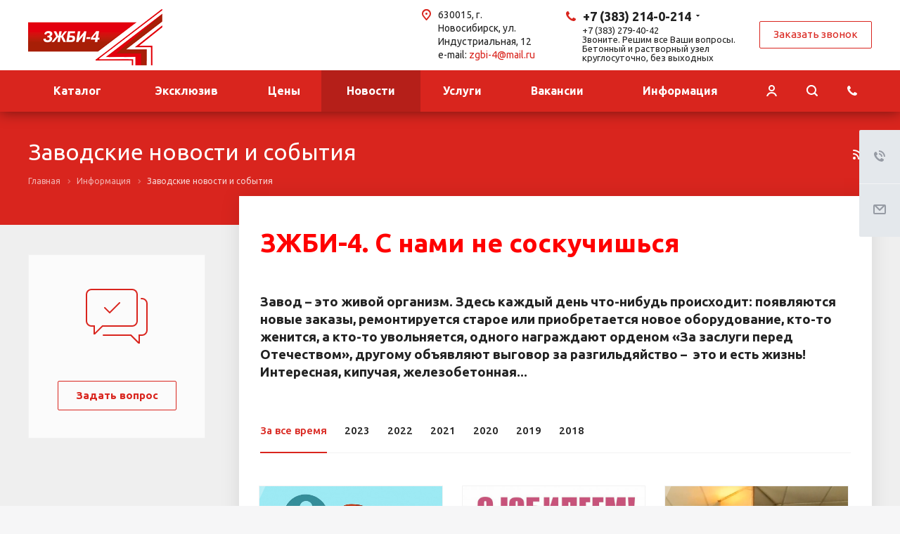

--- FILE ---
content_type: text/html; charset=UTF-8
request_url: https://xn--4-9sbodh.xn--p1ai/info/news/?PAGEN_1=5
body_size: 88868
content:
<!DOCTYPE html>
<html xmlns="http://www.w3.org/1999/xhtml" xml:lang="ru" lang="ru" class="  ">
	<head>
		<link rel="icon" href="https://xn--4-9sbodh.xn--p1ai/favicon.svg" type="image/svg+xml">
		<link rel="icon" href="https://xn--4-9sbodh.xn--p1ai/favicon.ico" type="image/x-icon">
		<meta name="yandex-verification" content="7327939ea70e8e76" />
						<title>Заводские новости и события - ЗЖБИ-4</title>
		<meta name="viewport" content="initial-scale=1.0, width=device-width" />
		<meta name="HandheldFriendly" content="true" />
		<meta name="yes" content="yes" />
		<meta name="apple-mobile-web-app-status-bar-style" content="black" />
		<meta name="SKYPE_TOOLBAR" content="SKYPE_TOOLBAR_PARSER_COMPATIBLE" />
		<meta http-equiv="Content-Type" content="text/html; charset=UTF-8" />
<meta name="keywords" content="бетон, раствор, жби, железобетон, железобетонные изделия, завод жби, жби4, новосибирск, купить, цена, прайс, бетон новосибирск, жби новосибирск, купить бетон новосибирск, купить жби новосибирск, купить новосибирск бетон, купить новосибирск жби, новосибирск купить бетон, новосибирск купить жби, новосибирск бетон купить, новосибирск жби купить, бетон купить новосибирск, жби купить новосибирск, бетон новосибирск купить, жби новосибирск купить, купить бетон, мочалинский бетон" />
<meta name="description" content="Компания специализируется на оказании широкого спектра услуг как для корпоративных клиентов так и для частных лиц. Профессионализм и ответственность ключевые преимущества нашей компании." />
<link href="https://fonts.googleapis.com/css?family=Ubuntu:300italic,400italic,500italic,700italic,400,300,500,700subset=latin,cyrillic-ext" type="text/css"  rel="stylesheet" />
<link href="/bitrix/templates/aspro-allcorp2/css/bootstrap.css?1526534536119621" type="text/css"  data-template-style="true"  rel="stylesheet" />
<link href="/bitrix/templates/aspro-allcorp2/css/fonts/font-awesome/css/font-awesome.min.css?152212494131000" type="text/css"  data-template-style="true"  rel="stylesheet" />
<link href="/bitrix/templates/aspro-allcorp2/vendor/flexslider/flexslider.css?15221249346839" type="text/css"  data-template-style="true"  rel="stylesheet" />
<link href="/bitrix/templates/aspro-allcorp2/css/jquery.fancybox.css?15221249424108" type="text/css"  data-template-style="true"  rel="stylesheet" />
<link href="/bitrix/templates/aspro-allcorp2/css/theme-elements.css?15221249414368" type="text/css"  data-template-style="true"  rel="stylesheet" />
<link href="/bitrix/templates/aspro-allcorp2/css/theme-responsive.css?1522124942998" type="text/css"  data-template-style="true"  rel="stylesheet" />
<link href="/bitrix/templates/aspro-allcorp2/css/print.css?152212494112382" type="text/css"  data-template-style="true"  rel="stylesheet" />
<link href="/bitrix/templates/aspro-allcorp2/css/animation/animate.min.css?152212494152789" type="text/css"  data-template-style="true"  rel="stylesheet" />
<link href="/bitrix/templates/aspro-allcorp2/css/animation/animation_ext.css?15221249414934" type="text/css"  data-template-style="true"  rel="stylesheet" />
<link href="/bitrix/templates/aspro-allcorp2/css/h1-normal.css?1522124942213" type="text/css"  data-template-style="true"  rel="stylesheet" />
<link href="/bitrix/templates/.default/ajax/ajax.css?1522039652448" type="text/css"  data-template-style="true"  rel="stylesheet" />
<link href="/bitrix/templates/aspro-allcorp2/css/width-3.css?1522124941766" type="text/css"  data-template-style="true"  rel="stylesheet" />
<link href="/bitrix/templates/aspro-allcorp2/css/font-7.css?15221249422728" type="text/css"  data-template-style="true"  rel="stylesheet" />
<link href="/bitrix/templates/aspro-allcorp2/css/page-title-5.css?15221249423466" type="text/css"  data-template-style="true"  rel="stylesheet" />
<link href="/bitrix/templates/aspro-allcorp2/styles.css?163945302716415" type="text/css"  data-template-style="true"  rel="stylesheet" />
<link href="/bitrix/templates/aspro-allcorp2/template_styles.css?1639453027325083" type="text/css"  data-template-style="true"  rel="stylesheet" />
<link href="/bitrix/templates/aspro-allcorp2/css/responsive.css?152212494159316" type="text/css"  data-template-style="true"  rel="stylesheet" />
<link href="/bitrix/templates/aspro-allcorp2/themes/CUSTOM_s1/colors.css?171930815621450" type="text/css"  data-template-style="true"  rel="stylesheet" />
<link href="/bitrix/templates/aspro-allcorp2/bg_color/light/bgcolors.css?152212493262" type="text/css"  data-template-style="true"  rel="stylesheet" />
<link href="/bitrix/templates/aspro-allcorp2/css/custom.css?1523331712523" type="text/css"  data-template-style="true"  rel="stylesheet" />
<script>if(!window.BX)window.BX={};if(!window.BX.message)window.BX.message=function(mess){if(typeof mess==='object'){for(let i in mess) {BX.message[i]=mess[i];} return true;}};</script>
<link rel="prev" href="/info/news/?PAGEN_1=4">
<link rel="next" href="/info/news/?PAGEN_1=6">
<script>(window.BX||top.BX).message({'JS_CORE_LOADING':'Загрузка...','JS_CORE_NO_DATA':'- Нет данных -','JS_CORE_WINDOW_CLOSE':'Закрыть','JS_CORE_WINDOW_EXPAND':'Развернуть','JS_CORE_WINDOW_NARROW':'Свернуть в окно','JS_CORE_WINDOW_SAVE':'Сохранить','JS_CORE_WINDOW_CANCEL':'Отменить','JS_CORE_WINDOW_CONTINUE':'Продолжить','JS_CORE_H':'ч','JS_CORE_M':'м','JS_CORE_S':'с','JSADM_AI_HIDE_EXTRA':'Скрыть лишние','JSADM_AI_ALL_NOTIF':'Показать все','JSADM_AUTH_REQ':'Требуется авторизация!','JS_CORE_WINDOW_AUTH':'Войти','JS_CORE_IMAGE_FULL':'Полный размер'});</script>

<script src="/bitrix/js/main/core/core.js?1718883532494198"></script>

<script>BX.Runtime.registerExtension({'name':'main.core','namespace':'BX','loaded':true});</script>
<script>BX.setJSList(['/bitrix/js/main/core/core_ajax.js','/bitrix/js/main/core/core_promise.js','/bitrix/js/main/polyfill/promise/js/promise.js','/bitrix/js/main/loadext/loadext.js','/bitrix/js/main/loadext/extension.js','/bitrix/js/main/polyfill/promise/js/promise.js','/bitrix/js/main/polyfill/find/js/find.js','/bitrix/js/main/polyfill/includes/js/includes.js','/bitrix/js/main/polyfill/matches/js/matches.js','/bitrix/js/ui/polyfill/closest/js/closest.js','/bitrix/js/main/polyfill/fill/main.polyfill.fill.js','/bitrix/js/main/polyfill/find/js/find.js','/bitrix/js/main/polyfill/matches/js/matches.js','/bitrix/js/main/polyfill/core/dist/polyfill.bundle.js','/bitrix/js/main/core/core.js','/bitrix/js/main/polyfill/intersectionobserver/js/intersectionobserver.js','/bitrix/js/main/lazyload/dist/lazyload.bundle.js','/bitrix/js/main/polyfill/core/dist/polyfill.bundle.js','/bitrix/js/main/parambag/dist/parambag.bundle.js']);
</script>
<script>(window.BX||top.BX).message({'LANGUAGE_ID':'ru','FORMAT_DATE':'MM/DD/YYYY','FORMAT_DATETIME':'MM/DD/YYYY H:MI:SS T','COOKIE_PREFIX':'BITRIX_SM','SERVER_TZ_OFFSET':'25200','UTF_MODE':'Y','SITE_ID':'s1','SITE_DIR':'/','USER_ID':'','SERVER_TIME':'1769528637','USER_TZ_OFFSET':'0','USER_TZ_AUTO':'Y','bitrix_sessid':'ed1203b5132203085d89dd60eabf5d46'});</script>


<script src="/bitrix/js/main/jquery/jquery-2.2.4.min.js?170530173185578"></script>
<script src="/bitrix/js/main/ajax.js?152203965935509"></script>
<script>BX.message({'JS_REQUIRED':'Заполните это поле!','JS_FORMAT':'Неверный формат!','JS_FILE_EXT':'Недопустимое расширение файла!','JS_PASSWORD_COPY':'Пароли не совпадают!','JS_PASSWORD_LENGTH':'Минимум 6 символов!','JS_ERROR':'Неверно заполнено поле!','JS_FILE_SIZE':'Максимальный размер 5мб!','JS_FILE_BUTTON_NAME':'Выберите файл','JS_FILE_DEFAULT':'Файл не найден','JS_DATE':'Некорректная дата!','JS_DATETIME':'Некорректная дата/время!','JS_REQUIRED_LICENSES':'Согласитесь с условиями','S_CALLBACK':'Заказать звонок','S_QUESTION':'Задать вопрос','S_ASK_QUESTION':'Задать вопрос','ERROR_INCLUDE_MODULE_DIGITAL_TITLE':'Ошибка подключения модуля &laquo;Аспро: Digital-компания&raquo;','ERROR_INCLUDE_MODULE_DIGITAL_TEXT':'Ошибка подключения модуля &laquo;Аспро: Digital-компания&raquo;.<br />Пожалуйста установите модуль и повторите попытку','S_SERVICES':'Наши услуги','S_SERVICES_SHORT':'Услуги','S_TO_ALL_SERVICES':'Все услуги','S_CATALOG':'Каталог товаров','S_CATALOG_SHORT':'Каталог','S_TO_ALL_CATALOG':'Весь каталог','S_CATALOG_FAVORITES':'Наши товары','S_CATALOG_FAVORITES_SHORT':'Товары','S_NEWS':'Новости','S_TO_ALL_NEWS':'Все новости','S_COMPANY':'О компании','S_OTHER':'Прочее','S_CONTENT':'Контент','T_JS_ARTICLE':'Артикул: ','T_JS_NAME':'Наименование: ','T_JS_PRICE':'Цена: ','T_JS_QUANTITY':'Количество: ','T_JS_SUMM':'Сумма: ','FANCY_CLOSE':'Закрыть','FANCY_NEXT':'Вперед','FANCY_PREV':'Назад','CUSTOM_COLOR_CHOOSE':'Выбрать','CUSTOM_COLOR_CANCEL':'Отмена','S_MOBILE_MENU':'Меню','DIGITAL_T_MENU_BACK':'Назад','DIGITAL_T_MENU_CALLBACK':'Обратная связь','DIGITAL_T_MENU_CONTACTS_TITLE':'Будьте на связи','TITLE_BASKET':'В корзине товаров на #SUMM#','BASKET_SUMM':'#SUMM#','EMPTY_BASKET':'Корзина пуста','TITLE_BASKET_EMPTY':'Корзина пуста','BASKET':'Корзина','SEARCH_TITLE':'Поиск','SOCIAL_TITLE':'Оставайтесь на связи','LOGIN':'Войти','MY_CABINET':'Мой кабинет','SUBSCRIBE_TITLE':'Будьте всегда в курсе','HEADER_SCHEDULE':'Время работы','SEO_TEXT':'SEO описание','COMPANY_IMG':'Картинка компании','COMPANY_TEXT':'Описание компании','JS_RECAPTCHA_ERROR':'Пройдите проверку','JS_PROCESSING_ERROR':'Согласитесь с условиями!','CONFIG_SAVE_SUCCESS':'Настройки сохранены','CONFIG_SAVE_FAIL':'Ошибка сохранения настроек','RELOAD_PAGE':'Обновить страницу','REFRESH':'Поменять картинку','RECAPTCHA_TEXT':'Подтвердите, что вы не робот'})</script>
<link rel="shortcut icon" href="/favicon.ico?1719307414" type="image/x-icon" />
<link rel="apple-touch-icon" sizes="180x180" href="/include/apple-touch-icon.png" />
<link rel="alternate" type="application/rss+xml" title="rss" href="/info/news/" />
<meta property="og:title" content="Заводские новости и события - ЗЖБИ-4" />
<meta property="og:type" content="website" />
<meta property="og:image" content="https://xn--4-9sbodh.xn--p1ai/logo2021.png" />
<link rel="image_src" href="https://xn--4-9sbodh.xn--p1ai/logo2021.png"  />
<meta property="og:url" content="https://xn--4-9sbodh.xn--p1ai/info/news/?PAGEN_1=5" />
<meta property="og:description" content="Компания специализируется на оказании широкого спектра услуг как для корпоративных клиентов так и для частных лиц. Профессионализм и ответственность ключевые преимущества нашей компании." />



<script src="/bitrix/templates/aspro-allcorp2/js/jquery.actual.min.js?15221249371239"></script>
<script src="/bitrix/templates/aspro-allcorp2/js/jquery.fancybox.js?152212493948706"></script>
<script src="/bitrix/templates/aspro-allcorp2/vendor/jquery.easing.js?15221249348097"></script>
<script src="/bitrix/templates/aspro-allcorp2/vendor/jquery.appear.js?15221249343188"></script>
<script src="/bitrix/templates/aspro-allcorp2/vendor/jquery.cookie.js?15221249342247"></script>
<script src="/bitrix/templates/aspro-allcorp2/vendor/bootstrap.js?152212493427908"></script>
<script src="/bitrix/templates/aspro-allcorp2/vendor/flexslider/jquery.flexslider.js?152212493455194"></script>
<script src="/bitrix/templates/aspro-allcorp2/vendor/jquery.validate.min.js?152212493422254"></script>
<script src="/bitrix/templates/aspro-allcorp2/js/jquery.uniform.min.js?15221249378308"></script>
<script src="/bitrix/templates/aspro-allcorp2/js/jqModal.js?152212493711022"></script>
<script src="/bitrix/templates/aspro-allcorp2/js/detectmobilebrowser.js?15221249392203"></script>
<script src="/bitrix/templates/aspro-allcorp2/js/matchMedia.js?15221249391700"></script>
<script src="/bitrix/templates/aspro-allcorp2/js/jquery.alphanumeric.js?15221249371972"></script>
<script src="/bitrix/templates/aspro-allcorp2/js/jquery.mobile.custom.touch.min.js?15221249377784"></script>
<script src="/bitrix/templates/aspro-allcorp2/js/general.js?1522124958126830"></script>
<script src="/bitrix/templates/aspro-allcorp2/js/custom.js?152212493941"></script>
<script src="/bitrix/components/bitrix/search.title/script.js?15827936059847"></script>
<script src="/bitrix/templates/aspro-allcorp2/components/bitrix/search.title/fixed/script.js?15221249169869"></script>
<script src="/bitrix/templates/aspro-allcorp2/js/jquery.inputmask.bundle.min.js?152212493770933"></script>
<script src="/bitrix/templates/aspro-allcorp2/components/bitrix/news.list/news2/script.js?1522124920213"></script>
<script src="/bitrix/templates/aspro-allcorp2/components/bitrix/subscribe.edit/footer/script.js?1522124916113"></script>
<script type="text/javascript">var _ba = _ba || []; _ba.push(["aid", "533b358ddd489b185b93969a567755a2"]); _ba.push(["host", "xn--4-9sbodh.xn--p1ai"]); (function() {var ba = document.createElement("script"); ba.type = "text/javascript"; ba.async = true;ba.src = (document.location.protocol == "https:" ? "https://" : "http://") + "bitrix.info/ba.js";var s = document.getElementsByTagName("script")[0];s.parentNode.insertBefore(ba, s);})();</script>


				<span class='bg_image_site opacity1 fixed' style='background-image:url(/upload/iblock/12f/12f87524eb3e8f8f6c4413a66e8a65cc.png);'></span>	</head>

	<body class=" header_nopacity header_fill_colored side_left all_title_2 mheader-v2 footer-v1 fill_bg_y header-v1 title-v5 with_cabinet with_phones">
		<div id="panel"></div>

		
				<script type='text/javascript'>
		var arBasketItems = {};
		var arAllcorp2Options = ({
			'SITE_DIR' : '/',
			'SITE_ID' : 's1',
			'SITE_TEMPLATE_PATH' : '/bitrix/templates/aspro-allcorp2',
			'THEME' : ({
				'THEME_SWITCHER' : 'N',
				'BASE_COLOR' : 'CUSTOM',
				'BASE_COLOR_CUSTOM' : 'd9251e',
				'LOGO_IMAGE' : '/upload/CAllcorp2/b85/b85f33f3a29ada75128e1f78fbbce8cc.jpg',
				'LOGO_IMAGE_LIGHT' : '/upload/CAllcorp2/991/991298fb9cb4c7580a1ab68efeddef07.jpg',
				'TOP_MENU' : '',
				'TOP_MENU_FIXED' : 'Y',
				'COLORED_LOGO' : 'Y',
				'SIDE_MENU' : 'LEFT',
				'SCROLLTOTOP_TYPE' : 'NONE',
				'SCROLLTOTOP_POSITION' : 'PADDING',
				'CAPTCHA_FORM_TYPE' : 'N',
				'PHONE_MASK' : '+7 (999) 999-99-99',
				'VALIDATE_PHONE_MASK' : '^[+][0-9] [(][0-9]{3}[)] [0-9]{3}[-][0-9]{2}[-][0-9]{2}$',
				'DATE_MASK' : 'd.m.y',
				'DATE_PLACEHOLDER' : 'дд.мм.гггг',
				'VALIDATE_DATE_MASK' : '^[0-9]{1,2}\.[0-9]{1,2}\.[0-9]{4}$',
				'DATETIME_MASK' : 'd.m.y h:s',
				'DATETIME_PLACEHOLDER' : 'дд.мм.гггг чч:мм',
				'VALIDATE_DATETIME_MASK' : '^[0-9]{1,2}\.[0-9]{1,2}\.[0-9]{4} [0-9]{1,2}\:[0-9]{1,2}$',
				'VALIDATE_FILE_EXT' : 'png|jpg|jpeg|gif|doc|docx|xls|xlsx|txt|pdf|odt|rtf',
				'SOCIAL_VK' : 'http://vk.com/zgbi4 ',
				'SOCIAL_FACEBOOK' : '',
				'SOCIAL_TWITTER' : '',
				'SOCIAL_YOUTUBE' : '',
				'SOCIAL_ODNOKLASSNIKI' : '',
				'SOCIAL_GOOGLEPLUS' : '',
				'BANNER_WIDTH' : '',
				'TEASERS_INDEX' : 'N',
				'CATALOG_INDEX' : 'N',
				'PORTFOLIO_INDEX' : 'N',
				'INSTAGRAMM_INDEX' : 'N',
				'BIGBANNER_ANIMATIONTYPE' : 'SLIDE_VERTICAL',
				'BIGBANNER_SLIDESSHOWSPEED' : '5000',
				'BIGBANNER_ANIMATIONSPEED' : '600',
				'PARTNERSBANNER_SLIDESSHOWSPEED' : '5000',
				'PARTNERSBANNER_ANIMATIONSPEED' : '600',
				'ORDER_VIEW' : 'N',
				'ORDER_BASKET_VIEW' : 'FLY',
				'URL_BASKET_SECTION' : '/cart/',
				'URL_ORDER_SECTION' : '/cart/order/',
				'PAGE_WIDTH' : '3',
				'PAGE_CONTACTS' : '1',
				'CATALOG_BLOCK_TYPE' : 'catalog_table',
				'HEADER_TYPE' : '1',
				'HEADER_TOP_LINE' : '',
				'HEADER_FIXED' : '2',
				'HEADER_MOBILE' : '2',
				'HEADER_MOBILE_MENU' : '1',
				'HEADER_MOBILE_MENU_SHOW_TYPE' : '',
				'TYPE_SEARCH' : 'fixed',
				'PAGE_TITLE' : '5',
				'INDEX_TYPE' : 'index1',
				'FOOTER_TYPE' : '1',
				'FOOTER_TYPE' : '1',
				'PRINT_BUTTON' : 'N',
				'SHOW_SMARTFILTER' : 'Y',
				'LICENCE_CHECKED' : 'N',
				'FILTER_VIEW' : 'VERTICAL',
				'YA_GOLAS' : 'N',
				'YA_COUNTER_ID' : '',
				'USE_FORMS_GOALS' : 'COMMON',
				'USE_SALE_GOALS' : 'Y',
				'USE_DEBUG_GOALS' : 'N',
				'IS_BASKET_PAGE' : '',
				'IS_ORDER_PAGE' : '',
			})
		});
		</script>
		<!--'start_frame_cache_options-block'-->			<script>
				var arBasketItems = [];
			</script>
		<!--'end_frame_cache_options-block'-->				



		


		

		<div class="visible-lg visible-md title-v5">
			<header class="header_1 long">
	<div class="logo_and_menu-row">
		<div class="logo-row">
			<div class="maxwidth-theme">
				<!-- Место для функции ShowLogo() отваливается на теме 1, работала на теме 3 --> 
				<div class="paddings pull-left">
					<div class="logo colored">
						<a class="logo-link" href = "/">
							<img src = "/include/logo_test.png" height="80">
						</a>

						<!--Закоментирована функция: ShowLogo() Находится в Рабочий стол\Контент\Структура сайта\Файлы и папки\bitrix\modules\aspro.allcorp2\classes\general\CAllcorp2.php -->
					</div>
				</div>
																<div class="right-icons pull-right">
					<div class="phone-block with_btn">
																			<div class="inner-table-block p-block">
																<div class="phone with_dropdown big">
								<i class="svg inline  svg-inline-phone colored" aria-hidden="true" ><svg xmlns="http://www.w3.org/2000/svg" width="14" height="14" viewBox="0 0 14 14">
  <defs>
    <style>
      .pcls-1 {
        fill: #222;
        fill-rule: evenodd;
      }
    </style>
  </defs>
  <path class="pcls-1" d="M14,11.052a0.5,0.5,0,0,0-.03-0.209,1.758,1.758,0,0,0-.756-0.527C12.65,10,12.073,9.69,11.515,9.363a2.047,2.047,0,0,0-.886-0.457c-0.607,0-1.493,1.8-2.031,1.8a2.138,2.138,0,0,1-.856-0.388A9.894,9.894,0,0,1,3.672,6.253,2.134,2.134,0,0,1,3.283,5.4c0-.536,1.8-1.421,1.8-2.027a2.045,2.045,0,0,0-.458-0.885C4.3,1.932,3.99,1.355,3.672.789A1.755,1.755,0,0,0,3.144.034,0.5,0.5,0,0,0,2.935,0,4.427,4.427,0,0,0,1.551.312,2.62,2.62,0,0,0,.5,1.524,3.789,3.789,0,0,0-.011,3.372a7.644,7.644,0,0,0,.687,2.6A9.291,9.291,0,0,0,1.5,7.714a16.783,16.783,0,0,0,4.778,4.769,9.283,9.283,0,0,0,1.742.825,7.673,7.673,0,0,0,2.608.686,3.805,3.805,0,0,0,1.851-.507,2.62,2.62,0,0,0,1.214-1.052A4.418,4.418,0,0,0,14,11.052Z"/>
</svg>
</i>
				<a href="tel:+73832140214">+7 (383) 214-0-214</a>
									<div class="dropdown">
						<div class="wrap">
																							<div class="more_phone"><a href="tel:+73832794042">+7 (383) 279-40-42</a></div>
													</div>
					</div>
					<svg xmlns="http://www.w3.org/2000/svg" width="5" height="2.844" viewBox="0 0 5 2.844">
  <defs>
    <style>
      .cls-1 {
        fill: #222;
        fill-rule: evenodd;
      }
    </style>
  </defs>
  <path class="cls-1" d="M5,0.332l-2.5,2.5L0,0.332V0H5V0.332Z"/>
</svg>
							</div>
												<div class="schedule">
									+7 (383) 279-40-42<br>
Звоните. Решим все Ваши вопросы.<br>
Бетонный и растворный узел круглосуточно, без выходных								</div>
							</div>
																			<div class="inner-table-block">
								<span class="callback-block animate-load colored  btn-transparent-bg btn-default btn" data-event="jqm" data-param-id="9" data-name="callback">Заказать звонок</span>
							</div>
											</div>
				</div>
													<div class="col-md-2 pull-right">
						<div class="inner-table-block address">
							<div>
								<i class="svg inline  svg-inline-address colored" aria-hidden="true" ><svg xmlns="http://www.w3.org/2000/svg" width="13" height="16" viewBox="0 0 13 16">
  <defs>
    <style>
      .cls-1 {
        fill-rule: evenodd;
      }
    </style>
  </defs>
  <path data-name="Ellipse 74 copy" class="cls-1" d="M763.9,42.916h0.03L759,49h-1l-4.933-6.084h0.03a6.262,6.262,0,0,1-1.1-3.541,6.5,6.5,0,0,1,13,0A6.262,6.262,0,0,1,763.9,42.916ZM758.5,35a4.5,4.5,0,0,0-3.741,7h-0.012l3.542,4.447h0.422L762.289,42H762.24A4.5,4.5,0,0,0,758.5,35Zm0,6a1.5,1.5,0,1,1,1.5-1.5A1.5,1.5,0,0,1,758.5,41Z" transform="translate(-752 -33)"/>
</svg>
</i>								<div>
									630015, г. Новосибирск, ул. Индустриальная, 12<br>
 e-mail: <a href="mailto:zgbi-4@mail.ru">zgbi-4@mail.ru</a>								</div>
							</div>
						</div>
					</div>
							</div>
		</div>	</div>
		<div class="menu-row with-color bgcolored colored_all sliced">
		<div class="maxwidth-theme">
			<div class="col-md-12">
				<div class="right-icons pull-right">
					<div class="pull-right">
						<div class="wrap_icon inner-table-block">
							<button class="callback-block animate-load twosmallfont call-btn" title="Заказать звонок" data-event="jqm" data-param-id="9" data-name="callback">
								<i class="svg inline  svg-inline-search" aria-hidden="true" ><svg xmlns="http://www.w3.org/2000/svg" width="14" height="14" viewBox="0 0 14 14">
  <defs>
    <style>
      .pcls-1 {
        fill: #222;
        fill-rule: evenodd;
      }
    </style>
  </defs>
  <path class="pcls-1" d="M14,11.052a0.5,0.5,0,0,0-.03-0.209,1.758,1.758,0,0,0-.756-0.527C12.65,10,12.073,9.69,11.515,9.363a2.047,2.047,0,0,0-.886-0.457c-0.607,0-1.493,1.8-2.031,1.8a2.138,2.138,0,0,1-.856-0.388A9.894,9.894,0,0,1,3.672,6.253,2.134,2.134,0,0,1,3.283,5.4c0-.536,1.8-1.421,1.8-2.027a2.045,2.045,0,0,0-.458-0.885C4.3,1.932,3.99,1.355,3.672.789A1.755,1.755,0,0,0,3.144.034,0.5,0.5,0,0,0,2.935,0,4.427,4.427,0,0,0,1.551.312,2.62,2.62,0,0,0,.5,1.524,3.789,3.789,0,0,0-.011,3.372a7.644,7.644,0,0,0,.687,2.6A9.291,9.291,0,0,0,1.5,7.714a16.783,16.783,0,0,0,4.778,4.769,9.283,9.283,0,0,0,1.742.825,7.673,7.673,0,0,0,2.608.686,3.805,3.805,0,0,0,1.851-.507,2.62,2.62,0,0,0,1.214-1.052A4.418,4.418,0,0,0,14,11.052Z"/>
</svg>
</i>							</button>
						</div>
					</div>
					<div class="pull-right">
						<div class="wrap_icon inner-table-block">
							<button class="inline-search-show twosmallfont" title="Поиск">
								<i class="svg inline  svg-inline-search" aria-hidden="true" ><svg xmlns="http://www.w3.org/2000/svg" width="16" height="16" viewBox="0 0 16 16">
  <defs>
    <style>
      .stcls-1 {
        fill: #222;
        fill-rule: evenodd;
      }
    </style>
  </defs>
  <path class="stcls-1" d="M15.644,15.644a1.164,1.164,0,0,1-1.646,0l-2.95-2.95a7.036,7.036,0,1,1,1.645-1.645L15.644,14A1.164,1.164,0,0,1,15.644,15.644ZM7,2a5,5,0,1,0,5,5A5,5,0,0,0,7,2Z"/>
</svg>
</i>							</button>
						</div>
					</div>
											<div class="pull-right">
							<div class="wrap_icon inner-table-block">
										<!--'start_frame_cache_cabinet-link1'-->		<!-- noindex -->
					<a class="personal-link dark-color animate-load" data-event="jqm" title="Мой кабинет" data-param-type="auth" data-param-backurl="/info/news/?PAGEN_1=5" data-name="auth" href="/cabinet/">
				<i class="svg inline  svg-inline-cabinet" aria-hidden="true" title="Мой кабинет"><svg xmlns="http://www.w3.org/2000/svg" width="16" height="16" viewBox="0 0 16 16">
  <defs>
    <style>
      .cls-1 {
        fill: #222;
        fill-rule: evenodd;
      }
    </style>
  </defs>
  <path class="cls-1" d="M13.88,16A5.616,5.616,0,0,0,3.128,16h-2.1a7.66,7.66,0,0,1,14.954,0h-2.1ZM8.5,0A4.5,4.5,0,1,1,4,4.5,4.5,4.5,0,0,1,8.5,0Zm0,2A2.5,2.5,0,1,1,6,4.5,2.5,2.5,0,0,1,8.5,2Z"/>
</svg>
</i>			</a>
				<!-- /noindex -->
		<!--'end_frame_cache_cabinet-link1'-->								</div>
						</div>
									</div>
				<div class="menu-only">
					<nav class="mega-menu sliced">
							<div class="table-menu catalog_icons_N">
		<div class="marker-nav"></div>
		<table>
			<tr>
																			<td class="menu-item unvisible  wide_menu">
						<div class="wrap">
							<a class="" href="/product/index.php">
								Каталог								<i class="fa fa-angle-down"></i>
								<div class="line-wrapper"><span class="line"></span></div>
							</a>
													</div>
					</td>
																			<td class="menu-item unvisible ">
						<div class="wrap">
							<a class="" href="/projects/">
								Эксклюзив								<i class="fa fa-angle-down"></i>
								<div class="line-wrapper"><span class="line"></span></div>
							</a>
													</div>
					</td>
																			<td class="menu-item unvisible ">
						<div class="wrap">
							<a class="" href="/price/">
								Цены								<i class="fa fa-angle-down"></i>
								<div class="line-wrapper"><span class="line"></span></div>
							</a>
													</div>
					</td>
																			<td class="menu-item unvisible  active">
						<div class="wrap">
							<a class="" href="/info/news/">
								Новости								<i class="fa fa-angle-down"></i>
								<div class="line-wrapper"><span class="line"></span></div>
							</a>
													</div>
					</td>
																			<td class="menu-item unvisible ">
						<div class="wrap">
							<a class="" href="/services">
								Услуги								<i class="fa fa-angle-down"></i>
								<div class="line-wrapper"><span class="line"></span></div>
							</a>
													</div>
					</td>
																			<td class="menu-item unvisible ">
						<div class="wrap">
							<a class="" href="/company/vacancy">
								Вакансии								<i class="fa fa-angle-down"></i>
								<div class="line-wrapper"><span class="line"></span></div>
							</a>
													</div>
					</td>
																			<td class="menu-item unvisible ">
						<div class="wrap">
							<a class="" href="/info/index.php">
								Информация								<i class="fa fa-angle-down"></i>
								<div class="line-wrapper"><span class="line"></span></div>
							</a>
													</div>
					</td>
				
				<td class="menu-item dropdown js-dropdown nosave unvisible">
					<div class="wrap">
						<a class="dropdown-toggle more-items" href="#">
							<span>
								<svg xmlns="http://www.w3.org/2000/svg" width="17" height="3" viewBox="0 0 17 3">
								  <defs>
								    <style>
								      .cls-1 {
								        fill-rule: evenodd;
								      }
								    </style>
								  </defs>
								  <path class="cls-1" d="M923.5,178a1.5,1.5,0,1,1-1.5,1.5A1.5,1.5,0,0,1,923.5,178Zm7,0a1.5,1.5,0,1,1-1.5,1.5A1.5,1.5,0,0,1,930.5,178Zm7,0a1.5,1.5,0,1,1-1.5,1.5A1.5,1.5,0,0,1,937.5,178Z" transform="translate(-922 -178)"/>
								</svg>
							</span>
						</a>
						<span class="tail"></span>
						<ul class="dropdown-menu"></ul>
					</div>
				</td>

			</tr>
		</table>
	</div>
					</nav>
				</div>
			</div>
			<div class="lines"></div>
		</div>
	</div>
	<div class="line-row"></div>
</header>		</div>

		


					<div id="headerfixed">
				<div class="maxwidth-theme">
	<div class="logo-row v2 row margin0">
		<div class="inner-table-block nopadding logo-block">
			<div class="logo colored">
				<a href="/"><img src = "/include/logo2021.png" alt="ЗЖБИ-4" 123="/home4/zgbiru/public_html/" title="ЗЖБИ-4" /></a>			</div>
		</div>
		<div class="inner-table-block menu-block menu-row">
			<div class="navs table-menu js-nav">
				<nav class="mega-menu sliced">
						<div class="table-menu catalog_icons_N">
		<div class="marker-nav"></div>
		<table>
			<tr>
																			<td class="menu-item unvisible  wide_menu">
						<div class="wrap">
							<a class="" href="/product/index.php">
								Каталог								<i class="fa fa-angle-down"></i>
								<div class="line-wrapper"><span class="line"></span></div>
							</a>
													</div>
					</td>
																			<td class="menu-item unvisible ">
						<div class="wrap">
							<a class="" href="/projects/">
								Эксклюзив								<i class="fa fa-angle-down"></i>
								<div class="line-wrapper"><span class="line"></span></div>
							</a>
													</div>
					</td>
																			<td class="menu-item unvisible ">
						<div class="wrap">
							<a class="" href="/price/">
								Цены								<i class="fa fa-angle-down"></i>
								<div class="line-wrapper"><span class="line"></span></div>
							</a>
													</div>
					</td>
																			<td class="menu-item unvisible  active">
						<div class="wrap">
							<a class="" href="/info/news/">
								Новости								<i class="fa fa-angle-down"></i>
								<div class="line-wrapper"><span class="line"></span></div>
							</a>
													</div>
					</td>
																			<td class="menu-item unvisible ">
						<div class="wrap">
							<a class="" href="/services">
								Услуги								<i class="fa fa-angle-down"></i>
								<div class="line-wrapper"><span class="line"></span></div>
							</a>
													</div>
					</td>
																			<td class="menu-item unvisible ">
						<div class="wrap">
							<a class="" href="/company/vacancy">
								Вакансии								<i class="fa fa-angle-down"></i>
								<div class="line-wrapper"><span class="line"></span></div>
							</a>
													</div>
					</td>
																			<td class="menu-item unvisible ">
						<div class="wrap">
							<a class="" href="/info/index.php">
								Информация								<i class="fa fa-angle-down"></i>
								<div class="line-wrapper"><span class="line"></span></div>
							</a>
													</div>
					</td>
				
				<td class="menu-item dropdown js-dropdown nosave unvisible">
					<div class="wrap">
						<a class="dropdown-toggle more-items" href="#">
							<span>
								<svg xmlns="http://www.w3.org/2000/svg" width="17" height="3" viewBox="0 0 17 3">
								  <defs>
								    <style>
								      .cls-1 {
								        fill-rule: evenodd;
								      }
								    </style>
								  </defs>
								  <path class="cls-1" d="M923.5,178a1.5,1.5,0,1,1-1.5,1.5A1.5,1.5,0,0,1,923.5,178Zm7,0a1.5,1.5,0,1,1-1.5,1.5A1.5,1.5,0,0,1,930.5,178Zm7,0a1.5,1.5,0,1,1-1.5,1.5A1.5,1.5,0,0,1,937.5,178Z" transform="translate(-922 -178)"/>
								</svg>
							</span>
						</a>
						<span class="tail"></span>
						<ul class="dropdown-menu"></ul>
					</div>
				</td>

			</tr>
		</table>
	</div>
				</nav>
			</div>
		</div>
					<div class="inner-table-block nopadding small-block cabinet">
				<div class="wrap_icon wrap_cabinet">
							<!--'start_frame_cache_cabinet-link2'-->		<!-- noindex -->
					<a class="personal-link dark-color animate-load" data-event="jqm" title="Мой кабинет" data-param-type="auth" data-param-backurl="/info/news/?PAGEN_1=5" data-name="auth" href="/cabinet/">
				<i class="svg inline big svg-inline-cabinet" aria-hidden="true" title="Мой кабинет"><svg xmlns="http://www.w3.org/2000/svg" width="21" height="21" viewBox="0 0 21 21">
  <defs>
    <style>
      .cls-1 {
        fill: #222;
        fill-rule: evenodd;
      }
    </style>
  </defs>
  <path class="cls-1" d="M18.263,21A9.678,9.678,0,0,0,10.5,17a9.678,9.678,0,0,0-7.763,4H0.451A11.64,11.64,0,0,1,10.5,15a11.64,11.64,0,0,1,10.049,6H18.263ZM10.5,13A6.5,6.5,0,1,1,17,6.5,6.5,6.5,0,0,1,10.5,13Zm0-11A4.5,4.5,0,1,1,6,6.5,4.5,4.5,0,0,1,10.5,2Z"/>
</svg>
</i>			</a>
				<!-- /noindex -->
		<!--'end_frame_cache_cabinet-link2'-->					</div>
			</div>
				<div class="inner-table-block small-block nopadding inline-search-show" data-type_search="fixed">
			<div class="search-block wrap_icon" title="Поиск">
				<i class="svg inline  svg-inline-search big" aria-hidden="true" ><svg xmlns="http://www.w3.org/2000/svg" width="21" height="21" viewBox="0 0 21 21">
  <defs>
    <style>
      .cls-1 {
        fill: #222;
        fill-rule: evenodd;
      }
    </style>
  </defs>
  <path data-name="Rounded Rectangle 106" class="cls-1" d="M1590.71,131.709a1,1,0,0,1-1.42,0l-4.68-4.677a9.069,9.069,0,1,1,1.42-1.427l4.68,4.678A1,1,0,0,1,1590.71,131.709ZM1579,113a7,7,0,1,0,7,7A7,7,0,0,0,1579,113Z" transform="translate(-1570 -111)"/>
</svg>
</i>			</div>
		</div>
				<!--'start_frame_cache_basket-link1'-->		<!-- noindex -->
				<!-- /noindex -->
		<!--'end_frame_cache_basket-link1'-->		</div>
</div>			</div>
		
		<div id="mobileheader" class="visible-xs visible-sm">
			<div class="mobileheader-v2">
	<div class="burger pull-left">
		<i class="svg inline  svg-inline-burger white" aria-hidden="true" ><svg xmlns="http://www.w3.org/2000/svg" width="18" height="16" viewBox="0 0 18 16">
  <defs>
    <style>
      .cls-1 {
        fill: #fff;
        fill-rule: evenodd;
      }
    </style>
  </defs>
  <path data-name="Rounded Rectangle 81 copy 2" class="cls-1" d="M330,114h16a1,1,0,0,1,1,1h0a1,1,0,0,1-1,1H330a1,1,0,0,1-1-1h0A1,1,0,0,1,330,114Zm0,7h16a1,1,0,0,1,1,1h0a1,1,0,0,1-1,1H330a1,1,0,0,1-1-1h0A1,1,0,0,1,330,121Zm0,7h16a1,1,0,0,1,1,1h0a1,1,0,0,1-1,1H330a1,1,0,0,1-1-1h0A1,1,0,0,1,330,128Z" transform="translate(-329 -114)"/>
</svg>
</i>		<i class="svg inline  svg-inline-close white" aria-hidden="true" ><svg id="Close.svg" xmlns="http://www.w3.org/2000/svg" width="16" height="16" viewBox="0 0 16 16">
  <defs>
    <style>
      .cls-1 {
        fill: #222;
        fill-rule: evenodd;
      }
    </style>
  </defs>
  <path id="Rounded_Rectangle_114_copy_3" data-name="Rounded Rectangle 114 copy 3" class="cls-1" d="M334.411,138l6.3,6.3a1,1,0,0,1,0,1.414,0.992,0.992,0,0,1-1.408,0l-6.3-6.306-6.3,6.306a1,1,0,0,1-1.409-1.414l6.3-6.3-6.293-6.3a1,1,0,0,1,1.409-1.414l6.3,6.3,6.3-6.3A1,1,0,0,1,340.7,131.7Z" transform="translate(-325 -130)"/>
</svg>
</i>	</div>
	<div class="title-block col-sm-8 col-xs-7 pull-left">Заводские новости и события</div>
	<div class="right-icons pull-right">
		<div class="pull-right">
			<div class="wrap_icon">
				<button class="inline-search-show twosmallfont" title="Поиск">
					<i class="svg inline  svg-inline-search white" aria-hidden="true" ><svg xmlns="http://www.w3.org/2000/svg" width="21" height="21" viewBox="0 0 21 21">
  <defs>
    <style>
      .cls-1 {
        fill: #222;
        fill-rule: evenodd;
      }
    </style>
  </defs>
  <path data-name="Rounded Rectangle 106" class="cls-1" d="M1590.71,131.709a1,1,0,0,1-1.42,0l-4.68-4.677a9.069,9.069,0,1,1,1.42-1.427l4.68,4.678A1,1,0,0,1,1590.71,131.709ZM1579,113a7,7,0,1,0,7,7A7,7,0,0,0,1579,113Z" transform="translate(-1570 -111)"/>
</svg>
</i>				</button>
			</div>
		</div>
		<div class="pull-right">
			<div class="wrap_icon wrap_basket">
						<!--'start_frame_cache_basket-link2'-->		<!-- noindex -->
				<!-- /noindex -->
		<!--'end_frame_cache_basket-link2'-->				</div>
		</div>
					<div class="pull-right">
				<div class="wrap_icon wrap_cabinet">
							<!--'start_frame_cache_cabinet-link3'-->		<!-- noindex -->
					<a class="personal-link dark-color animate-load" data-event="jqm" title="Мой кабинет" data-param-type="auth" data-param-backurl="/info/news/?PAGEN_1=5" data-name="auth" href="/cabinet/">
				<i class="svg inline big white svg-inline-cabinet" aria-hidden="true" title="Мой кабинет"><svg xmlns="http://www.w3.org/2000/svg" width="21" height="21" viewBox="0 0 21 21">
  <defs>
    <style>
      .cls-1 {
        fill: #222;
        fill-rule: evenodd;
      }
    </style>
  </defs>
  <path class="cls-1" d="M18.263,21A9.678,9.678,0,0,0,10.5,17a9.678,9.678,0,0,0-7.763,4H0.451A11.64,11.64,0,0,1,10.5,15a11.64,11.64,0,0,1,10.049,6H18.263ZM10.5,13A6.5,6.5,0,1,1,17,6.5,6.5,6.5,0,0,1,10.5,13Zm0-11A4.5,4.5,0,1,1,6,6.5,4.5,4.5,0,0,1,10.5,2Z"/>
</svg>
</i>			</a>
				<!-- /noindex -->
		<!--'end_frame_cache_cabinet-link3'-->					</div>
			</div>
			</div>
</div>			<div id="mobilemenu" class="leftside">
				<div class="mobilemenu-v1 scroller">
	<div class="wrap">
			<div class="menu top">
		<ul class="top">
															<li>
					<a class="dark-color" href="/product/index.php" title="Каталог">
						<span>Каталог</span>
											</a>
									</li>
															<li>
					<a class="dark-color" href="/projects/" title="Эксклюзив">
						<span>Эксклюзив</span>
											</a>
									</li>
															<li>
					<a class="dark-color" href="/price/" title="Цены">
						<span>Цены</span>
											</a>
									</li>
															<li class="selected">
					<a class="dark-color" href="/info/news/" title="Новости">
						<span>Новости</span>
											</a>
									</li>
															<li>
					<a class="dark-color" href="/services" title="Услуги">
						<span>Услуги</span>
											</a>
									</li>
															<li>
					<a class="dark-color" href="/company/vacancy" title="Вакансии">
						<span>Вакансии</span>
											</a>
									</li>
															<li>
					<a class="dark-color" href="/info/index.php" title="Информация">
						<span>Информация</span>
											</a>
									</li>
					</ul>
	</div>
					<div class="menu middle">
	<ul>
		<li>
						<a class="dark-color" href="#SITE_DIR#cabinet/">
				<i class="svg inline  svg-inline-cabinet" aria-hidden="true" ><svg xmlns="http://www.w3.org/2000/svg" width="16" height="16" viewBox="0 0 16 16">
  <defs>
    <style>
      .cls-1 {
        fill: #222;
        fill-rule: evenodd;
      }
    </style>
  </defs>
  <path class="cls-1" d="M13.88,16A5.616,5.616,0,0,0,3.128,16h-2.1a7.66,7.66,0,0,1,14.954,0h-2.1ZM8.5,0A4.5,4.5,0,1,1,4,4.5,4.5,4.5,0,0,1,8.5,0Zm0,2A2.5,2.5,0,1,1,6,4.5,2.5,2.5,0,0,1,8.5,2Z"/>
</svg>
</i>				<span>Мой кабинет</span>
							</a>
					</li>
	</ul>
</div>										<div class="menu middle">
				<ul>
					<li>
						<a href="tel:+73832140214" class="dark-color parent">
							<i class="svg inline  svg-inline-phone" aria-hidden="true" ><svg xmlns="http://www.w3.org/2000/svg" width="14" height="14" viewBox="0 0 14 14">
  <defs>
    <style>
      .pcls-1 {
        fill: #222;
        fill-rule: evenodd;
      }
    </style>
  </defs>
  <path class="pcls-1" d="M14,11.052a0.5,0.5,0,0,0-.03-0.209,1.758,1.758,0,0,0-.756-0.527C12.65,10,12.073,9.69,11.515,9.363a2.047,2.047,0,0,0-.886-0.457c-0.607,0-1.493,1.8-2.031,1.8a2.138,2.138,0,0,1-.856-0.388A9.894,9.894,0,0,1,3.672,6.253,2.134,2.134,0,0,1,3.283,5.4c0-.536,1.8-1.421,1.8-2.027a2.045,2.045,0,0,0-.458-0.885C4.3,1.932,3.99,1.355,3.672.789A1.755,1.755,0,0,0,3.144.034,0.5,0.5,0,0,0,2.935,0,4.427,4.427,0,0,0,1.551.312,2.62,2.62,0,0,0,.5,1.524,3.789,3.789,0,0,0-.011,3.372a7.644,7.644,0,0,0,.687,2.6A9.291,9.291,0,0,0,1.5,7.714a16.783,16.783,0,0,0,4.778,4.769,9.283,9.283,0,0,0,1.742.825,7.673,7.673,0,0,0,2.608.686,3.805,3.805,0,0,0,1.851-.507,2.62,2.62,0,0,0,1.214-1.052A4.418,4.418,0,0,0,14,11.052Z"/>
</svg>
</i>							<span>+7 (383) 214-0-214</span>
															<span class="arrow"><i class="svg svg_triangle_right"></i></span>
													</a>
													<ul class="dropdown">
								<li class="menu_back"><a href="" class="dark-color" rel="nofollow"><i class="svg inline  svg-inline-arrow-back" aria-hidden="true" ><svg xmlns="http://www.w3.org/2000/svg" width="17" height="12" viewBox="0 0 17 12">
  <defs>
    <style>
      .rcls-1 {
        fill: #fff;
        fill-rule: evenodd;
      }
    </style>
  </defs>
  <path data-name="Rounded Rectangle 3 copy" class="rcls-1" d="M253.052,4840.24a0.747,0.747,0,0,0,.026.13c0,0.01.014,0.02,0.019,0.03a0.967,0.967,0,0,0,.2.3l4.992,5a1,1,0,0,0,1.414-1.42l-3.287-3.29H269a1.005,1.005,0,0,0,0-2.01H256.416l3.287-3.29a1.006,1.006,0,0,0,0-1.42,0.983,0.983,0,0,0-1.414,0l-4.992,4.99a1.01,1.01,0,0,0-.2.31c0,0.01-.014.01-0.019,0.02a1.147,1.147,0,0,0-.026.14A0.651,0.651,0,0,0,253.052,4840.24Z" transform="translate(-253 -4834)"/>
</svg>
</i>Назад</a></li>
								<li class="menu_title">Телефоны</li>
																										<li><a href="tel:+73832140214" class="dark-color">+7 (383) 214-0-214</a></li>
																										<li><a href="tel:+73832794042" class="dark-color">+7 (383) 279-40-42</a></li>
																<li><a class="dark-color" href="" rel="nofollow" data-event="jqm" data-param-id="9" data-name="callback">Заказать звонок</a></li>
							</ul>
											</li>
				</ul>
			</div>
				<div class="contacts">
			<div class="title"></div>
			<div class="address">
				<i class="svg inline  svg-inline-address" aria-hidden="true" ><svg xmlns="http://www.w3.org/2000/svg" width="13" height="16" viewBox="0 0 13 16">
  <defs>
    <style>
      .cls-1 {
        fill-rule: evenodd;
      }
    </style>
  </defs>
  <path data-name="Ellipse 74 copy" class="cls-1" d="M763.9,42.916h0.03L759,49h-1l-4.933-6.084h0.03a6.262,6.262,0,0,1-1.1-3.541,6.5,6.5,0,0,1,13,0A6.262,6.262,0,0,1,763.9,42.916ZM758.5,35a4.5,4.5,0,0,0-3.741,7h-0.012l3.542,4.447h0.422L762.289,42H762.24A4.5,4.5,0,0,0,758.5,35Zm0,6a1.5,1.5,0,1,1,1.5-1.5A1.5,1.5,0,0,1,758.5,41Z" transform="translate(-752 -33)"/>
</svg>
</i>				630015, г. Новосибирск, ул. Индустриальная, 12<br>
 e-mail: <a href="mailto:zgbi-4@mail.ru">zgbi-4@mail.ru</a>			</div>
			<div class="email">
				<i class="svg inline  svg-inline-email" aria-hidden="true" ><svg xmlns="http://www.w3.org/2000/svg" width="16" height="13" viewBox="0 0 16 13">
  <defs>
    <style>
      .ecls-1 {
        fill: #222;
        fill-rule: evenodd;
      }
    </style>
  </defs>
  <path class="ecls-1" d="M14,13H2a2,2,0,0,1-2-2V2A2,2,0,0,1,2,0H14a2,2,0,0,1,2,2v9A2,2,0,0,1,14,13ZM3.534,2L8.015,6.482,12.5,2H3.534ZM14,3.5L8.827,8.671a1.047,1.047,0,0,1-.812.3,1.047,1.047,0,0,1-.811-0.3L2,3.467V11H14V3.5Z"/>
</svg>
</i>				<a href="mailto:zgbi-4@mail.ru">zgbi-4@mail.ru<span id="bx-cursor-node"> </span></a><br>			</div>
		</div>
				<div class="social-icons">
	<!-- noindex -->
	<ul>
							<li class="vk">
				<a href="http://vk.com/zgbi4 " class="dark-color" target="_blank" rel="nofollow" title="Вконтакте">
					<i class="svg inline  svg-inline-vk" aria-hidden="true" ><svg xmlns="http://www.w3.org/2000/svg" width="20" height="20" viewBox="0 0 20 20">
  <defs>
    <style>
      .cls-1 {
        fill: #222;
        fill-rule: evenodd;
      }
    </style>
  </defs>
  <path class="cls-1" d="M10.994,6.771v3.257a0.521,0.521,0,0,0,.426.351c0.3,0,.978-1.8,1.279-2.406a1.931,1.931,0,0,1,.738-0.826A0.61,0.61,0,0,1,13.8,6.992h2.878a0.464,0.464,0,0,1,.3.727,29.378,29.378,0,0,1-2.255,2.736,1.315,1.315,0,0,0-.238.55,1.2,1.2,0,0,0,.313.627c0.2,0.226,1.816,2,1.966,2.155a1.194,1.194,0,0,1,.276.576,0.765,0.765,0,0,1-.8.614c-0.627,0-2.167,0-2.342,0a2.788,2.788,0,0,1-.952-0.565c-0.226-.2-1.153-1.152-1.278-1.277a2.457,2.457,0,0,0,.024-0.363,0.826,0.826,0,0,0-.7.8,4.083,4.083,0,0,1-.238,1.139,1.024,1.024,0,0,1-.737.275A5,5,0,0,1,7.1,14.262,14.339,14.339,0,0,1,2.9,9.251C2.127,7.708,1.953,7.468,2,7.293s0.05-.3.226-0.3,2.39,0,2.606,0a0.851,0.851,0,0,1,.351.326c0.075,0.1.647,1.056,0.822,1.356S7.046,10.38,7.513,10.38a0.6,0.6,0,0,0,.474-0.7c0-.4,0-1.979,0-2.18a1.94,1.94,0,0,0-.978-1A1.261,1.261,0,0,1,7.937,6c0.6-.025,2.1-0.025,2.43.024A0.779,0.779,0,0,1,10.994,6.771Z"/>
</svg>
</i>					Вконтакте				</a>
			</li>
									<li class="instagram">
				<a href="https://www.instagram.com/p/Bhid4_nHb6h/" class="dark-color" target="_blank" rel="nofollow" title="Instagram">
					<i class="svg inline  svg-inline-inst" aria-hidden="true" ><svg xmlns="http://www.w3.org/2000/svg" width="20" height="20" viewBox="0 0 20 20">
  <defs>
    <style>
      .cls-1 {
        fill: #222;
        fill-rule: evenodd;
      }
    </style>
  </defs>
  <path class="cls-1" d="M13,17H7a4,4,0,0,1-4-4V7A4,4,0,0,1,7,3h6a4,4,0,0,1,4,4v6A4,4,0,0,1,13,17ZM15,7a2,2,0,0,0-2-2H7A2,2,0,0,0,5,7v6a2,2,0,0,0,2,2h6a2,2,0,0,0,2-2V7Zm-5,6a3,3,0,1,1,3-3A3,3,0,0,1,10,13Zm1-4H9v2h2V9Z"/>
</svg>
</i>					Instagram				</a>
			</li>
													</ul>
	<!-- /noindex -->
</div>	</div>
</div>			</div>
		</div>

		<div class="body  hover_shine">
			<div class="body_media"></div>

			<div role="main" class="main banner-auto">
																				<!--title_content--> 
						
<div class="page-top-wrapper color v3">
	<section class="page-top maxwidth-theme ">	
		<div class="row">
			<div class="col-md-12">
				<h1 id="pagetitle">Заводские новости и события</h1>
				<ul class="breadcrumb" id="navigation" itemscope itemtype="http://schema.org/BreadcrumbList"><li itemprop="itemListElement" itemscope itemtype="http://schema.org/ListItem" id="bx_breadcrumb_0"><a href="/" title="Главная" itemprop="item"><span itemprop="name">Главная</span></a><meta itemprop="position" content="1" /></li><li itemprop="itemListElement" itemscope itemtype="http://schema.org/ListItem" id="bx_breadcrumb_1"><a href="/info/" title="Информация" itemprop="item"><span itemprop="name">Информация</span></a><meta itemprop="position" content="2" /></li><li itemprop="itemListElement" itemscope itemtype="http://schema.org/ListItem" id="bx_breadcrumb_2" class="active"><span itemprop="item"><span itemprop="name">Заводские новости и события</span></span><meta itemprop="position" content="3" /></li></ul>				
			</div>
		</div>
	</section>
</div>						<!--end-title_content-->
														
				<div class="container  ">
											<div class="row">
															<div class="maxwidth-theme">
																						<div class="col-md-12 col-sm-12 col-xs-12 content-md">
									<div class="right_block narrow_Y">
									


																											<div class="text_before_items">
		<p style="text-align: left;">
</p>
<div>
    <span style="font-size: 28pt;"><b><span style="color: #ff0000;">ЗЖБИ-4. С нами не соскучишься</span></b></span><span style="font-size: 28pt;"><b><span style="color: #ff0000;"> </span></b></span><br>
    <span style="color: #ff0000;"> </span><span style="font-size: 28pt;"><b><span style="color: #ff0000;"> </span></b></span><span style="font-size: 28pt;"><b><span style="color: #ff0000;"> </span></b></span><span style="font-size: 28pt;"><b><span style="color: #ff0000;"> </span></b></span><span style="color: #ff0000;"> </span>
</div>
<h3>
    <p>
        <span style="font-size: 1.2em;">&nbsp;</span>
    </p>
</h3>
<h3 style="text-align: left;">
    <p>
    </p>
</h3>
<div>
    <span style="font-size: 14pt;"><b>Завод – это живой организм. Здесь каждый день что-нибудь происходит: появляются новые заказы,&nbsp;</b></span><span style="font-size: 14pt;"><b>ремонтируется старое или приобретается новое обор</b></span><span style="font-size: 14pt;"><b>удование, кто-то женится, а кто-то увольняется, одного награждают орденом «За заслуги перед Отечеством»,&nbsp;</b></span><span style="font-size: 14pt;"><b>другому объявляют выговор за разгильдяйство –&nbsp; это и есть жизнь! Интересная, кипучая, железобетонная...</b></span>
</div>
<br>	</div>

				<script type="text/javascript">
			$(document).ready(function () {
				$('h1').before('<a class="rss" href="/info/news/" title="rss" target="_blank">RSS</a>');
			});
		</script>
		
					<div class="head-block top">
					<div class="bottom_border"></div>
					<div class="item-link active">
													<div class="title">
														<span class="btn-inline black">За все время</span>
													</div>
											</div>
											<div class="item-link ">
															<a class="title btn-inline black" href="/info/news/?year=2023&PAGEN_1=5">
																<span class="btn-inline black">2023</span>
															</a>
													</div>
											<div class="item-link ">
															<a class="title btn-inline black" href="/info/news/?year=2022&PAGEN_1=5">
																<span class="btn-inline black">2022</span>
															</a>
													</div>
											<div class="item-link ">
															<a class="title btn-inline black" href="/info/news/?year=2021&PAGEN_1=5">
																<span class="btn-inline black">2021</span>
															</a>
													</div>
											<div class="item-link ">
															<a class="title btn-inline black" href="/info/news/?year=2020&PAGEN_1=5">
																<span class="btn-inline black">2020</span>
															</a>
													</div>
											<div class="item-link ">
															<a class="title btn-inline black" href="/info/news/?year=2019&PAGEN_1=5">
																<span class="btn-inline black">2019</span>
															</a>
													</div>
											<div class="item-link ">
															<a class="title btn-inline black" href="/info/news/?year=2018&PAGEN_1=5">
																<span class="btn-inline black">2018</span>
															</a>
													</div>
									</div>
							
	
	
			<div class="item-views table-type-block table-elements news2">
	
		
					<div class="items row flexbox">
														<div class="col-md-4 col-sm-6">
					<div class="item shadow slice-item wdate" id="bx_3485106786_1087">
													<div class="image shine">
																	<a href="/info/news/ezhegodnyy-profosmotr2/">
																	<img src="/upload/iblock/229/229c7bd19516749406f8a5f008122f6e.jpg" alt="Ежегодный профосмотр" title="Ежегодный профосмотр" class="img-responsive" />
																	</a>
															</div>
												<div class="body-info">
														
																						<div class="title">
									<a href="/info/news/ezhegodnyy-profosmotr2/" class="dark-color">										Ежегодный профосмотр									</a>								</div>
														
																						<div class="period">
																			<span class="date">20 июня 2021</span>
																	</div>
							
														
																				</div>
					</div>
				</div>
											<div class="col-md-4 col-sm-6">
					<div class="item shadow slice-item wdate" id="bx_3485106786_1085">
													<div class="image shine">
																	<a href="/info/news/pozdravlyaem/">
																	<img src="/upload/iblock/20d/20de9f6deb9661aec7d193d9655cfd42.jpg" alt="Поздравляем!" title="Поздравляем!" class="img-responsive" />
																	</a>
															</div>
												<div class="body-info">
														
																						<div class="title">
									<a href="/info/news/pozdravlyaem/" class="dark-color">										Поздравляем!									</a>								</div>
														
																						<div class="period">
																			<span class="date">2 июня 2021</span>
																	</div>
							
														
																				</div>
					</div>
				</div>
											<div class="col-md-4 col-sm-6">
					<div class="item shadow slice-item wdate" id="bx_3485106786_1083">
													<div class="image shine">
																	<a href="/info/news/yubiley/">
																	<img src="/upload/iblock/56d/56d1cbe8c8084ab5b98ef6fa4fafae9f.png" alt="Юбилей!" title="Юбилей!" class="img-responsive" />
																	</a>
															</div>
												<div class="body-info">
														
																						<div class="title">
									<a href="/info/news/yubiley/" class="dark-color">										Юбилей!									</a>								</div>
														
																						<div class="period">
																			<span class="date">21 мая 2021</span>
																	</div>
							
														
																				</div>
					</div>
				</div>
											<div class="col-md-4 col-sm-6">
					<div class="item shadow slice-item wdate" id="bx_3485106786_1082">
													<div class="image shine">
																	<a href="/info/news/s-dnyem-pobedy/">
																	<img src="/upload/iblock/d2f/d2f6293be14195b894e9be267f65fc40.jpg" alt="С Днём победы!" title="С Днём победы!" class="img-responsive" />
																	</a>
															</div>
												<div class="body-info">
														
																						<div class="title">
									<a href="/info/news/s-dnyem-pobedy/" class="dark-color">										С Днём победы!									</a>								</div>
														
																						<div class="period">
																			<span class="date">9 мая 2021</span>
																	</div>
							
														
																				</div>
					</div>
				</div>
											<div class="col-md-4 col-sm-6">
					<div class="item shadow slice-item wdate" id="bx_3485106786_1081">
													<div class="image shine">
																	<a href="/info/news/betonnyy-rekord/">
																	<img src="/upload/iblock/6de/6de11d32a0f0ff0f10895a8ccfffce90.jpg" alt="Бетонный рекорд!" title="Бетонный рекорд!" class="img-responsive" />
																	</a>
															</div>
												<div class="body-info">
														
																						<div class="title">
									<a href="/info/news/betonnyy-rekord/" class="dark-color">										Бетонный рекорд!									</a>								</div>
														
																						<div class="period">
																			<span class="date">29 апреля 2021</span>
																	</div>
							
														
																				</div>
					</div>
				</div>
											<div class="col-md-4 col-sm-6">
					<div class="item shadow slice-item wdate" id="bx_3485106786_1080">
													<div class="image shine">
																	<a href="/info/news/udarnyy-trud/">
																	<img src="/upload/iblock/df5/df5546292eb22c4bb00cdb5a8e0acb51.jpg" alt="Ударный труд объединяет!" title="Ударный труд объединяет!" class="img-responsive" />
																	</a>
															</div>
												<div class="body-info">
														
																						<div class="title">
									<a href="/info/news/udarnyy-trud/" class="dark-color">										Ударный труд объединяет!									</a>								</div>
														
																						<div class="period">
																			<span class="date">26 апреля 2021</span>
																	</div>
							
														
																				</div>
					</div>
				</div>
											<div class="col-md-4 col-sm-6">
					<div class="item shadow slice-item wdate" id="bx_3485106786_969">
													<div class="image shine">
																	<a href="/info/news/zavod-gotov/">
																	<img src="/upload/iblock/660/660013ed3e0edb18f151aa17ae8b9386.jpg" alt="Завод готов!" title="Завод готов!" class="img-responsive" />
																	</a>
															</div>
												<div class="body-info">
														
																						<div class="title">
									<a href="/info/news/zavod-gotov/" class="dark-color">										Завод готов!									</a>								</div>
														
																						<div class="period">
																			<span class="date">19 апреля 2021</span>
																	</div>
							
														
																				</div>
					</div>
				</div>
											<div class="col-md-4 col-sm-6">
					<div class="item shadow slice-item wdate" id="bx_3485106786_1079">
													<div class="image shine">
																	<a href="/info/news/sanitarnyy-mesyachnik/">
																	<img src="/upload/iblock/2b8/2b81b94982b2474c885be81b73f39f0d.jpg" alt="Санитарный месячник" title="Санитарный месячник" class="img-responsive" />
																	</a>
															</div>
												<div class="body-info">
														
																						<div class="title">
									<a href="/info/news/sanitarnyy-mesyachnik/" class="dark-color">										Санитарный месячник									</a>								</div>
														
																						<div class="period">
																			<span class="date">9 апреля 2021</span>
																	</div>
							
														
																				</div>
					</div>
				</div>
											<div class="col-md-4 col-sm-6">
					<div class="item shadow slice-item wdate" id="bx_3485106786_1078">
													<div class="image shine">
																	<a href="/info/news/protivopozharnaya-bezopasnost/">
																	<img src="/upload/iblock/e12/e122cae2f39b10aa5145e42ae5d3937f.jpg" alt="Противопожарная безопасность" title="Противопожарная безопасность" class="img-responsive" />
																	</a>
															</div>
												<div class="body-info">
														
																						<div class="title">
									<a href="/info/news/protivopozharnaya-bezopasnost/" class="dark-color">										Противопожарная безопасность									</a>								</div>
														
																						<div class="period">
																			<span class="date">29 марта 2021</span>
																	</div>
							
														
																				</div>
					</div>
				</div>
											<div class="col-md-4 col-sm-6">
					<div class="item shadow slice-item wdate" id="bx_3485106786_1077">
													<div class="image shine">
																	<a href="/info/news/zasluzhennaya-premiya/">
																	<img src="/upload/iblock/6ee/6ee5b55871a28957a1b04c9aa0be72a2.jpg" alt="Заслуженная премия" title="Заслуженная премия" class="img-responsive" />
																	</a>
															</div>
												<div class="body-info">
														
																						<div class="title">
									<a href="/info/news/zasluzhennaya-premiya/" class="dark-color">										Заслуженная премия									</a>								</div>
														
																						<div class="period">
																			<span class="date">20 марта 2021</span>
																	</div>
							
														
																				</div>
					</div>
				</div>
											<div class="col-md-4 col-sm-6">
					<div class="item shadow slice-item wdate" id="bx_3485106786_1075">
													<div class="image shine">
																	<a href="/info/news/vse-na-vaktsinatsiyu/">
																	<img src="/upload/iblock/c42/c42a87e4513c7f76200cc56faabaec5d.jpg" alt="Все на вакцинацию!" title="Все на вакцинацию!" class="img-responsive" />
																	</a>
															</div>
												<div class="body-info">
														
																						<div class="title">
									<a href="/info/news/vse-na-vaktsinatsiyu/" class="dark-color">										Все на вакцинацию!									</a>								</div>
														
																						<div class="period">
																			<span class="date">12 марта 2021</span>
																	</div>
							
														
																				</div>
					</div>
				</div>
											<div class="col-md-4 col-sm-6">
					<div class="item shadow slice-item wdate" id="bx_3485106786_1074">
													<div class="image shine">
																	<a href="/info/news/zasluzhennaya-nagrada-/">
																	<img src="/upload/iblock/765/7650749145eef2a516e8d224cb75ea24.jpg" alt="Заслуженная награда " title="Заслуженная награда " class="img-responsive" />
																	</a>
															</div>
												<div class="body-info">
														
																						<div class="title">
									<a href="/info/news/zasluzhennaya-nagrada-/" class="dark-color">										Заслуженная награда 									</a>								</div>
														
																						<div class="period">
																			<span class="date">3 марта 2021</span>
																	</div>
							
														
																				</div>
					</div>
				</div>
											<div class="col-md-4 col-sm-6">
					<div class="item shadow slice-item wdate" id="bx_3485106786_1072">
													<div class="image shine">
																	<a href="/info/news/s-prazdnikom-dorogie-muzhchiny/">
																	<img src="/upload/iblock/6c3/6c3887be83e4689c9473478bba6e2cba.png" alt="С Праздником, дорогие мужчины!" title="С Праздником, дорогие мужчины!" class="img-responsive" />
																	</a>
															</div>
												<div class="body-info">
														
																						<div class="title">
									<a href="/info/news/s-prazdnikom-dorogie-muzhchiny/" class="dark-color">										С Праздником, дорогие мужчины!									</a>								</div>
														
																						<div class="period">
																			<span class="date">23 февраля 2021</span>
																	</div>
							
														
																				</div>
					</div>
				</div>
											<div class="col-md-4 col-sm-6">
					<div class="item shadow slice-item wdate" id="bx_3485106786_1071">
													<div class="image shine">
																	<a href="/info/news/nam-morozy-nipochyem/">
																	<img src="/upload/iblock/659/659249005995899daf903becd5f1d2ee.jpg" alt="Нам морозы нипочём!" title="Нам морозы нипочём!" class="img-responsive" />
																	</a>
															</div>
												<div class="body-info">
														
																						<div class="title">
									<a href="/info/news/nam-morozy-nipochyem/" class="dark-color">										Нам морозы нипочём!									</a>								</div>
														
																						<div class="period">
																			<span class="date">16 февраля 2021</span>
																	</div>
							
														
																				</div>
					</div>
				</div>
											<div class="col-md-4 col-sm-6">
					<div class="item shadow slice-item wdate" id="bx_3485106786_1070">
													<div class="image shine">
																	<a href="/info/news/kompyuternyy-prazdnik/">
																	<img src="/upload/iblock/da4/da48fc898b75c316e1b1e38768f49b5f.png" alt="Компьютерный праздник" title="Компьютерный праздник" class="img-responsive" />
																	</a>
															</div>
												<div class="body-info">
														
																						<div class="title">
									<a href="/info/news/kompyuternyy-prazdnik/" class="dark-color">										Компьютерный праздник									</a>								</div>
														
																						<div class="period">
																			<span class="date">14 февраля 2021</span>
																	</div>
							
														
																				</div>
					</div>
				</div>
											<div class="col-md-4 col-sm-6">
					<div class="item shadow slice-item wdate" id="bx_3485106786_1069">
													<div class="image shine">
																	<a href="/info/news/konkurs-k-23-fevralya/">
																	<img src="/upload/iblock/d89/d89325ae91e6574ada24e43911d7857e.jpg" alt="Конкурс к 23 февраля" title="Конкурс к 23 февраля" class="img-responsive" />
																	</a>
															</div>
												<div class="body-info">
														
																						<div class="title">
									<a href="/info/news/konkurs-k-23-fevralya/" class="dark-color">										Конкурс к 23 февраля									</a>								</div>
														
																						<div class="period">
																			<span class="date">10 февраля 2021</span>
																	</div>
							
														
																				</div>
					</div>
				</div>
											<div class="col-md-4 col-sm-6">
					<div class="item shadow slice-item wdate" id="bx_3485106786_1067">
													<div class="image shine">
																	<a href="/info/news/pod-kontrolem/">
																	<img src="/upload/iblock/b99/b993686709990f0882a9e807adbf74c3.jpg" alt="Под контролем!" title="Под контролем!" class="img-responsive" />
																	</a>
															</div>
												<div class="body-info">
														
																						<div class="title">
									<a href="/info/news/pod-kontrolem/" class="dark-color">										Под контролем!									</a>								</div>
														
																						<div class="period">
																			<span class="date">31 января 2021</span>
																	</div>
							
														
																				</div>
					</div>
				</div>
											<div class="col-md-4 col-sm-6">
					<div class="item shadow slice-item wdate" id="bx_3485106786_1066">
													<div class="image shine">
																	<a href="/info/news/vo-vseoruzhii/">
																	<img src="/upload/iblock/70f/70fac6d7e78975bf8d95159e580b1407.jpg" alt="Во всеоружии!" title="Во всеоружии!" class="img-responsive" />
																	</a>
															</div>
												<div class="body-info">
														
																						<div class="title">
									<a href="/info/news/vo-vseoruzhii/" class="dark-color">										Во всеоружии!									</a>								</div>
														
																						<div class="period">
																			<span class="date">21 января 2021</span>
																	</div>
							
														
																				</div>
					</div>
				</div>
											<div class="col-md-4 col-sm-6">
					<div class="item shadow slice-item wdate" id="bx_3485106786_1065">
													<div class="image shine">
																	<a href="/info/news/s-novym-2021-godom/">
																	<img src="/upload/iblock/c8b/c8b8a0593b8c21635774707440cd18fe.jpg" alt="С Новым 2021 годом!" title="С Новым 2021 годом!" class="img-responsive" />
																	</a>
															</div>
												<div class="body-info">
														
																						<div class="title">
									<a href="/info/news/s-novym-2021-godom/" class="dark-color">										С Новым 2021 годом!									</a>								</div>
														
																						<div class="period">
																			<span class="date">31 декабря 2020</span>
																	</div>
							
														
																				</div>
					</div>
				</div>
											<div class="col-md-4 col-sm-6">
					<div class="item shadow slice-item wdate" id="bx_3485106786_1064">
													<div class="image shine">
																	<a href="/info/news/s-novym-godom-druzya/">
																	<img src="/upload/iblock/1dd/1ddc1e97ba84c7b19e45d23f751016b1.jpg" alt="С Новым годом, друзья!" title="С Новым годом, друзья!" class="img-responsive" />
																	</a>
															</div>
												<div class="body-info">
														
																						<div class="title">
									<a href="/info/news/s-novym-godom-druzya/" class="dark-color">										С Новым годом, друзья!									</a>								</div>
														
																						<div class="period">
																			<span class="date">30 декабря 2020</span>
																	</div>
							
														
																				</div>
					</div>
				</div>
					</div>
			
				<div class="wrap_pagination">
	<ul class="pagination">
																										<li class="prev"><a href="/info/news/?PAGEN_1=4"><i class="svg inline  svg-inline-cabinet" aria-hidden="true" ><svg xmlns="http://www.w3.org/2000/svg" width="9" height="15" viewBox="0 0 9 15">
  <defs>
    <style>
      .cls-1 {
        fill: #222;
        fill-rule: evenodd;
      }
    </style>
  </defs>
  <path class="cls-1" d="M7.027,14.611a1.009,1.009,0,0,0,1.591,0,0.936,0.936,0,0,0-.035-1.555L3.077,7.481,8.583,1.9A0.936,0.936,0,0,0,8.618.349a1.007,1.007,0,0,0-1.591,0L0.674,6.7a0.941,0.941,0,0,0-.354.778,0.945,0.945,0,0,0,.354.778Z"/>
</svg>
</i></a></li>
																		<li><a href="/info/news/">1</a></li>
										<li><a href="/info/news/?PAGEN_1=2">2</a></li>
																																	<li><a href="/info/news/?PAGEN_1=3">3</a></li>
																																							<li><a href="/info/news/?PAGEN_1=4">4</a></li>
																																	<li class="active"><span>5</span></li>
																																		<li><a href="/info/news/?PAGEN_1=6">6</a></li>
																																							<li><a href="/info/news/?PAGEN_1=7">7</a></li>
																							<li class="before"><span>...</span></li>
														<li><a href="/info/news/?PAGEN_1=15">15</a></li>
																		<li class="next"><a href="/info/news/?PAGEN_1=6"><i class="svg inline  svg-inline-cabinet" aria-hidden="true" ><svg xmlns="http://www.w3.org/2000/svg" width="9" height="15" viewBox="0 0 9 15">
  <defs>
    <style>
      .cls-1 {
        fill: #222;
        fill-rule: evenodd;
      }
    </style>
  </defs>
  <path class="cls-1" d="M1.973,14.611a1.009,1.009,0,0,1-1.591,0,0.936,0.936,0,0,1,.035-1.555L5.922,7.481,0.417,1.9A0.936,0.936,0,0,1,.382.349a1.007,1.007,0,0,1,1.591,0L8.326,6.7a0.941,0.941,0,0,1,.354.778,0.945,0.945,0,0,1-.354.778Z"/>
</svg>
</i></a></li>
												</ul>
</div>	
</div>
		
																																																			

									</div> 																			<div class="left_block">
																								<div class="sidearea">
							<div class="ask_a_question">
			<div class="inner">
				<div class="text-block">
					<i class="svg inline  svg-inline-ask colored" aria-hidden="true" ><svg xmlns="http://www.w3.org/2000/svg" width="88" height="78" viewBox="0 0 88 78">
  <defs>
    <style>
      .qcls-1 {
        fill: #222;
        fill-rule: evenodd;
      }
    </style>
  </defs>
  <path class="qcls-1" d="M80,67H77V78H74.719l-11-11H25a1,1,0,0,1,0-2H64.719l10,10H75V65h5a6,6,0,0,0,6-6V21a6,6,0,0,0-6-6H79a1,1,0,0,1,0-2h1a8,8,0,0,1,8,8V59A8,8,0,0,1,80,67ZM66,54H24.031L13,65.031V65H11V54H8a8,8,0,0,1-8-8V8A8,8,0,0,1,8,0H66a8,8,0,0,1,8,8V46A8,8,0,0,1,66,54ZM72,8a6,6,0,0,0-6-6H8A6,6,0,0,0,2,8V46a6,6,0,0,0,6,6h5V62h0.313l10-10H66a6,6,0,0,0,6-6V8ZM48.714,20.735L34.767,34.682a1.154,1.154,0,0,1-1.534,0l-6.947-6.947a1.025,1.025,0,0,1,1.45-1.45L34,32.551,47.265,19.286A1.025,1.025,0,0,1,48.714,20.735Z"/>
</svg>
</i>									</div>
			</div>
			<div class="outer">
				<span><span class="btn btn-default btn-lg btn-transparent-bg animate-load" data-event="jqm" data-param-id="7" data-name="question"><span>Задать вопрос</span></span></span>
			</div>
		</div>
					

				<div class="include">
				</div>
	</div>
</div>																	</div>																						</div>													</div>									</div>				

			</div>		</div>		<footer id="footer">
	<!--'start_frame_cache_footer-subscribe'-->			<div class="subscribe-block-wrapper">
			<div class="row margin0">
				<div class="maxwidth-theme">
					<div class="col-md-12">
						<div class="outer-wrapper">
							<div class="inner-wrapper">
								<div class="row margin0">
									<div class="col-md-3 col-sm-3 hidden-sm text">
										<i class="svg inline  svg-inline-subscribe" aria-hidden="true" ><svg xmlns="http://www.w3.org/2000/svg" width="70" height="30" viewBox="0 0 70 30">
  <defs>
    <style>
      .fcls-1 {
        fill: #fff;
        fill-rule: evenodd;
      }
    </style>
  </defs>
  <path class="fcls-1" d="M32,0H65a4,4,0,0,1,4,4V26a4,4,0,0,1-4,4H32a4,4,0,0,1-4-4V4A4,4,0,0,1,32,0Zm0,2H65a2,2,0,0,1,2,2V26a2,2,0,0,1-2,2H32a2,2,0,0,1-2-2V4A2,2,0,0,1,32,2ZM45.672,18.834L32.134,5.3A1.992,1.992,0,0,1,33.7,4.031L47.086,17.419a2,2,0,0,0,2.828,0L63.3,4.031A1.992,1.992,0,0,1,64.866,5.3L51.328,18.834A4,4,0,0,1,45.672,18.834ZM7,8H21a1,1,0,0,1,1,1h0a1,1,0,0,1-1,1H7A1,1,0,0,1,6,9H6A1,1,0,0,1,7,8ZM1,14H15a1,1,0,0,1,1,1h0a1,1,0,0,1-1,1H1a1,1,0,0,1-1-1H0A1,1,0,0,1,1,14Zm6,6H21a1,1,0,0,1,1,1h0a1,1,0,0,1-1,1H7a1,1,0,0,1-1-1H6A1,1,0,0,1,7,20Z"/>
</svg>
</i>										Подписывайтесь на&nbsp;новости и акции:									</div>
									<div class="col-md-8 col-sm-9 col-xs-12">
										<div class="subscribe-edit">
	<form action="/cabinet/subscribe/" method="post" class="subscribe-form">
	<input type="hidden" name="sessid" id="sessid" value="ed1203b5132203085d89dd60eabf5d46" />	<input type="text" name="EMAIL" class="form-control subscribe-input required" placeholder="E-mail" value="" size="30" maxlength="255" />

			<input type="hidden" name="RUB_ID[]" value="3" />
	
	<input type="hidden" name="FORMAT" value="html" />
	<input type="submit" name="Save" class="btn btn-default btn-md subscribe-btn" value="Подписаться" />

	<input type="hidden" name="PostAction" value="Add" />
	<input type="hidden" name="ID" value="" />
</form>
</div>									</div>
								</div>
							</div>
						</div>
					</div>
				</div>
			</div>
		</div>
	<!--'end_frame_cache_footer-subscribe'-->
	<div class="container">
		<div class="row bottom-middle">
			<div class="maxwidth-theme">
				<div class="col-md-8">
					<div class="row">
						<div class="col-md-3 col-sm-3">
							
		<div class="bottom-menu">
		<div class="items">
																				<div class="item-link">
						<div class="item">
							<div class="title">
																	<a href="/company/">Компания</a>
															</div>
						</div>
					</div>
																			</div>
	</div>
						</div>
						<div class="col-md-3 col-sm-3">
							


		<div class="bottom-menu">
		<div class="items">
																				<div class="item-link">
						<div class="item">
							<div class="title">
																	<a href="/product/">Каталог</a>
															</div>
						</div>
					</div>
																			</div>
	</div>
						</div>
						<div class="col-md-3 col-sm-3">
							






		<div class="bottom-menu">
		<div class="items">
																				<div class="item-link">
						<div class="item">
							<div class="title">
																	<a href="/services/">Услуги</a>
															</div>
						</div>
					</div>
																			</div>
	</div>
						</div>
						<div class="col-md-3 col-sm-3">
							
		<div class="bottom-menu">
		<div class="items">
																				<div class="item-link">
						<div class="item active">
							<div class="title">
																	<a href="/info/news/">Новости</a>
															</div>
						</div>
					</div>
																										<div class="wrap">
														<div class="item-link">
						<div class="item">
							<div class="title">
																	<a href="/info/articles">Статьи</a>
															</div>
						</div>
					</div>
									</div>
																			</div>
	</div>
						</div>
					</div>
	 			</div>
				<div class="col-md-4 contact-block">
					<div class="row">
						<div class="col-md-9 col-md-offset-2">
							<span class="white_middle_text">Наши контакты<br>
<br>
</span>							<div class="info">
								<div class="row">
																												<div class="col-md-12 col-sm-4">
											<div class="blocks phones">
																				<div class="phone with_dropdown">
								<i class="svg inline  svg-inline-phone colored" aria-hidden="true" ><svg xmlns="http://www.w3.org/2000/svg" width="14" height="14" viewBox="0 0 14 14">
  <defs>
    <style>
      .pcls-1 {
        fill: #222;
        fill-rule: evenodd;
      }
    </style>
  </defs>
  <path class="pcls-1" d="M14,11.052a0.5,0.5,0,0,0-.03-0.209,1.758,1.758,0,0,0-.756-0.527C12.65,10,12.073,9.69,11.515,9.363a2.047,2.047,0,0,0-.886-0.457c-0.607,0-1.493,1.8-2.031,1.8a2.138,2.138,0,0,1-.856-0.388A9.894,9.894,0,0,1,3.672,6.253,2.134,2.134,0,0,1,3.283,5.4c0-.536,1.8-1.421,1.8-2.027a2.045,2.045,0,0,0-.458-0.885C4.3,1.932,3.99,1.355,3.672.789A1.755,1.755,0,0,0,3.144.034,0.5,0.5,0,0,0,2.935,0,4.427,4.427,0,0,0,1.551.312,2.62,2.62,0,0,0,.5,1.524,3.789,3.789,0,0,0-.011,3.372a7.644,7.644,0,0,0,.687,2.6A9.291,9.291,0,0,0,1.5,7.714a16.783,16.783,0,0,0,4.778,4.769,9.283,9.283,0,0,0,1.742.825,7.673,7.673,0,0,0,2.608.686,3.805,3.805,0,0,0,1.851-.507,2.62,2.62,0,0,0,1.214-1.052A4.418,4.418,0,0,0,14,11.052Z"/>
</svg>
</i>
				<a href="tel:+73832140214">+7 (383) 214-0-214</a>
									<div class="dropdown">
						<div class="wrap">
																							<div class="more_phone"><a href="tel:+73832794042">+7 (383) 279-40-42</a></div>
													</div>
					</div>
					<svg xmlns="http://www.w3.org/2000/svg" width="5" height="2.844" viewBox="0 0 5 2.844">
  <defs>
    <style>
      .cls-1 {
        fill: #222;
        fill-rule: evenodd;
      }
    </style>
  </defs>
  <path class="cls-1" d="M5,0.332l-2.5,2.5L0,0.332V0H5V0.332Z"/>
</svg>
							</div>
																<div class="schedule">
													+7 (383) 279-40-42<br>
Звоните. Решим все Ваши вопросы.<br>
Бетонный и растворный узел круглосуточно, без выходных												</div>
											</div>
										</div>
																																					<div class="col-md-12 col-sm-4">
											<div class="address blocks">
												<i class="svg inline  svg-inline-address" aria-hidden="true" ><svg xmlns="http://www.w3.org/2000/svg" width="13" height="16" viewBox="0 0 13 16">
  <defs>
    <style>
      .cls-1 {
        fill-rule: evenodd;
      }
    </style>
  </defs>
  <path data-name="Ellipse 74 copy" class="cls-1" d="M763.9,42.916h0.03L759,49h-1l-4.933-6.084h0.03a6.262,6.262,0,0,1-1.1-3.541,6.5,6.5,0,0,1,13,0A6.262,6.262,0,0,1,763.9,42.916ZM758.5,35a4.5,4.5,0,0,0-3.741,7h-0.012l3.542,4.447h0.422L762.289,42H762.24A4.5,4.5,0,0,0,758.5,35Zm0,6a1.5,1.5,0,1,1,1.5-1.5A1.5,1.5,0,0,1,758.5,41Z" transform="translate(-752 -33)"/>
</svg>
</i>												630015, г. Новосибирск, ул. Индустриальная, 12<br>
 e-mail: <a href="mailto:zgbi-4@mail.ru">zgbi-4@mail.ru</a>											</div>
										</div>
																																					<div class="col-md-12 col-sm-4">
											<div class="email blocks">
												<i class="svg inline  svg-inline-email" aria-hidden="true" ><svg xmlns="http://www.w3.org/2000/svg" width="16" height="13" viewBox="0 0 16 13">
  <defs>
    <style>
      .ecls-1 {
        fill: #222;
        fill-rule: evenodd;
      }
    </style>
  </defs>
  <path class="ecls-1" d="M14,13H2a2,2,0,0,1-2-2V2A2,2,0,0,1,2,0H14a2,2,0,0,1,2,2v9A2,2,0,0,1,14,13ZM3.534,2L8.015,6.482,12.5,2H3.534ZM14,3.5L8.827,8.671a1.047,1.047,0,0,1-.812.3,1.047,1.047,0,0,1-.811-0.3L2,3.467V11H14V3.5Z"/>
</svg>
</i>												<a href="mailto:zgbi-4@mail.ru">zgbi-4@mail.ru<span id="bx-cursor-node"> </span></a><br>											</div>
										</div>
																	</div>
							</div>
						</div>
					</div>
				</div>
			</div>
		</div>
		<div class="row bottom-under">
			<div class="maxwidth-theme">
				<div class="col-md-12 outer-wrapper">
					<div class="inner-wrapper">
						<div class="copy-block">
							<div class="copy">
								&copy; 2026 Все права защищены.							</div>
							<div class="print-block"></div>
							<div id="bx-composite-banner"></div>
						</div>
						<div class="sobis-block">
						    <div class="sobis">
            <a class="sobis__left sobis__logo" href="http://sobisweb.ru">
            </a>
            <div class="sobis__right">
                <a href="http://sobisweb.ru/websites/" target="_blank" class="sobis__link">Создание сайтов</a>
                <a href="http://sobisweb.ru/seo/" target="_blank" class="sobis__link">Продвижение</a>
                <a href="http://sibhoster.ru/" target="_blank" class="sobis__link">Хостинг сайтов</a>	
            </div>
        </div>
						</div>
						<div class="social-block">
							<div class="social-icons">
		<!-- noindex -->
	<ul>
					<li class="vk">
				<a href="http://vk.com/zgbi4 " target="_blank" rel="nofollow" title="Вконтакте">
					<i class="svg inline  svg-inline-vk" aria-hidden="true" ><svg xmlns="http://www.w3.org/2000/svg" width="20" height="20" viewBox="0 0 20 20">
  <defs>
    <style>
      .cls-1 {
        fill: #222;
        fill-rule: evenodd;
      }
    </style>
  </defs>
  <path class="cls-1" d="M10.994,6.771v3.257a0.521,0.521,0,0,0,.426.351c0.3,0,.978-1.8,1.279-2.406a1.931,1.931,0,0,1,.738-0.826A0.61,0.61,0,0,1,13.8,6.992h2.878a0.464,0.464,0,0,1,.3.727,29.378,29.378,0,0,1-2.255,2.736,1.315,1.315,0,0,0-.238.55,1.2,1.2,0,0,0,.313.627c0.2,0.226,1.816,2,1.966,2.155a1.194,1.194,0,0,1,.276.576,0.765,0.765,0,0,1-.8.614c-0.627,0-2.167,0-2.342,0a2.788,2.788,0,0,1-.952-0.565c-0.226-.2-1.153-1.152-1.278-1.277a2.457,2.457,0,0,0,.024-0.363,0.826,0.826,0,0,0-.7.8,4.083,4.083,0,0,1-.238,1.139,1.024,1.024,0,0,1-.737.275A5,5,0,0,1,7.1,14.262,14.339,14.339,0,0,1,2.9,9.251C2.127,7.708,1.953,7.468,2,7.293s0.05-.3.226-0.3,2.39,0,2.606,0a0.851,0.851,0,0,1,.351.326c0.075,0.1.647,1.056,0.822,1.356S7.046,10.38,7.513,10.38a0.6,0.6,0,0,0,.474-0.7c0-.4,0-1.979,0-2.18a1.94,1.94,0,0,0-.978-1A1.261,1.261,0,0,1,7.937,6c0.6-.025,2.1-0.025,2.43.024A0.779,0.779,0,0,1,10.994,6.771Z"/>
</svg>
</i>				</a>
			</li>
											<li class="instagram">
				<a href="https://www.instagram.com/p/Bhid4_nHb6h/" target="_blank" rel="nofollow" title="Instagram">
					<i class="svg inline  svg-inline-inst" aria-hidden="true" ><svg xmlns="http://www.w3.org/2000/svg" width="20" height="20" viewBox="0 0 20 20">
  <defs>
    <style>
      .cls-1 {
        fill: #222;
        fill-rule: evenodd;
      }
    </style>
  </defs>
  <path class="cls-1" d="M13,17H7a4,4,0,0,1-4-4V7A4,4,0,0,1,7,3h6a4,4,0,0,1,4,4v6A4,4,0,0,1,13,17ZM15,7a2,2,0,0,0-2-2H7A2,2,0,0,0,5,7v6a2,2,0,0,0,2,2h6a2,2,0,0,0,2-2V7Zm-5,6a3,3,0,1,1,3-3A3,3,0,0,1,10,13Zm1-4H9v2h2V9Z"/>
</svg>
</i>				</a>
			</li>
													</ul>
	<!-- /noindex -->
</div>						</div>
					</div>
					<div class="clearfix"></div>
				</div>
			</div>
		</div>
	</div>
</footer>		<div class="bx_areas">
					</div>
				

	<div class="inline-search-block fixed with-close big">
		<div class="maxwidth-theme">
			<div class="col-md-12">
				<div class="search-wrapper">
					<div id="title-search">
						<form action="/search/" class="search">
							<div class="search-input-div">
								<input class="search-input" id="title-search-input" type="text" name="q" value="" placeholder="Найти" size="40" maxlength="50" autocomplete="off" />
							</div>
							<div class="search-button-div">
								<button class="btn btn-search btn-default bold btn-lg" type="submit" name="s" value="Найти">Найти</button>
								<span class="close-block inline-search-hide"><span class="svg svg-close close-icons"></span></span>
							</div>
						</form>
					</div>
				</div>
			</div>
		</div>
	</div>
<script type="text/javascript">
	var jsControl = new JCTitleSearch2({
		//'WAIT_IMAGE': '/bitrix/themes/.default/images/wait.gif',
		'AJAX_PAGE' : '/info/news/?PAGEN_1=5',
		'CONTAINER_ID': 'title-search',
		'INPUT_ID': 'title-search-input',
		'MIN_QUERY_LEN': 2
	});
</script>				<!-- noindex -->
	<div class="ajax_basket">
					<div class="fixed_wrapper">
								<div class="right_dok">
									<span class="link" title="Заказать звонок">
						<span class="animate-load" data-event="jqm" data-param-id="9" data-name="callback"><i class="svg inline  svg-inline-call" aria-hidden="true" ><svg xmlns="http://www.w3.org/2000/svg" width="16" height="16" viewBox="0 0 16 16">
  <defs>
    <style>
      .bccls-1 {
        fill: #969ba4;
        fill-rule: evenodd;
      }
    </style>
  </defs>
  <path class="bccls-1" d="M14,9A7,7,0,0,0,7,2V0a9,9,0,0,1,9,9H14ZM12,9H10A3,3,0,0,0,7,6V4A5,5,0,0,1,12,9Zm2,4.053a0.507,0.507,0,0,0-.03-0.209,1.761,1.761,0,0,0-.756-0.526c-0.567-.318-1.145-0.626-1.7-0.954a2.049,2.049,0,0,0-.886-0.457c-0.607,0-1.493,1.8-2.031,1.8a2.139,2.139,0,0,1-.856-0.388A9.9,9.9,0,0,1,3.672,8.254,2.134,2.134,0,0,1,3.284,7.4c0-.537,1.8-1.421,1.8-2.026a2.045,2.045,0,0,0-.458-0.885C4.3,3.932,3.99,3.356,3.672,2.789a1.753,1.753,0,0,0-.528-0.755A0.5,0.5,0,0,0,2.935,2a4.427,4.427,0,0,0-1.384.308A2.617,2.617,0,0,0,.5,3.525,3.789,3.789,0,0,0-.011,5.373a7.646,7.646,0,0,0,.687,2.6A9.291,9.291,0,0,0,1.5,9.714,16.788,16.788,0,0,0,6.28,14.483a9.3,9.3,0,0,0,1.742.825,7.672,7.672,0,0,0,2.608.685,3.8,3.8,0,0,0,1.851-.507A2.618,2.618,0,0,0,13.7,14.434,4.416,4.416,0,0,0,14,13.053Z"/>
</svg>
</i></span>
					</span>
								<span class="link" title="Задать вопрос">
					<span class="animate-load" data-event="jqm" data-param-id="7" data-name="question"><i class="svg inline  svg-inline-ask" aria-hidden="true" ><svg xmlns="http://www.w3.org/2000/svg" width="18" height="14" viewBox="0 0 18 14">
  <defs>
    <style>
      .cls-1 {
        fill: #222;
        fill-rule: evenodd;
      }
    </style>
  </defs>
  <path data-name="ask" class="cls-1" d="M1898,414h-14a2,2,0,0,1-2-2V402a2,2,0,0,1,1.95-2,1.025,1.025,0,0,1,.22,0h13.69a1,1,0,0,1,.25.011A2,2,0,0,1,1900,402v10A2,2,0,0,1,1898,414Zm-11.47-12,4.49,4.482L1895.5,402h-8.97Zm11.47,0.5-6.17,6.173a1.26,1.26,0,0,1-1.63,0l-6.2-6.2V412h14v-9.5Z" transform="translate(-1882 -400)"/>
</svg>
</i></span>
				</span>
			</div>
					</div>
		</div>
	<!-- /noindex -->
		
<!-- BEGIN JIVOSITE CODE {literal} -->
<script type='text/javascript'>
(function(){ var widget_id = 't0FXzZ4Tgb';var d=document;var w=window;function l(){
var s = document.createElement('script'); s.type = 'text/javascript'; s.async = true; s.src = '//code.jivosite.com/script/widget/'+widget_id; var ss = document.getElementsByTagName('script')[0]; ss.parentNode.insertBefore(s, ss);}if(d.readyState=='complete'){l();}else{if(w.attachEvent){w.attachEvent('onload',l);}else{w.addEventListener('load',l,false);}}})();</script>
<!-- {/literal} END JIVOSITE CODE -->

<!-- Yandex.Metrika informer -->
<a href="https://metrika.yandex.ru/stat/?id=48740912&amp;from=informer"
target="_blank" rel="nofollow"><img src="https://informer.yandex.ru/informer/48740912/3_1_FFFFFFFF_EFEFEFFF_0_pageviews"
style="width:88px; height:31px; border:0;" alt="Яндекс.Метрика" title="Яндекс.Метрика: данные за сегодня (просмотры, визиты и уникальные посетители)" class="ym-advanced-informer" data-cid="48740912" data-lang="ru" /></a>
<!-- /Yandex.Metrika informer -->

<!-- Yandex.Metrika counter -->
<script type="text/javascript" >
    (function (d, w, c) {
        (w[c] = w[c] || []).push(function() {
            try {
                w.yaCounter48740912 = new Ya.Metrika({
                    id:48740912,
                    clickmap:true,
                    trackLinks:true,
                    accurateTrackBounce:true
                });
            } catch(e) { }
        });

        var n = d.getElementsByTagName("script")[0],
            s = d.createElement("script"),
            f = function () { n.parentNode.insertBefore(s, n); };
        s.type = "text/javascript";
        s.async = true;
        s.src = "https://mc.yandex.ru/metrika/watch.js";

        if (w.opera == "[object Opera]") {
            d.addEventListener("DOMContentLoaded", f, false);
        } else { f(); }
    })(document, window, "yandex_metrika_callbacks");
</script>
<noscript><div><img src="https://mc.yandex.ru/watch/48740912" style="position:absolute; left:-9999px;" alt="" /></div></noscript>
<!-- /Yandex.Metrika counter -->

<!-- Global site tag (gtag.js) - Google Analytics -->
<script async src="https://www.googletagmanager.com/gtag/js?id=UA-122290085-1"></script>
<script>
  window.dataLayer = window.dataLayer || [];
  function gtag(){dataLayer.push(arguments);}
  gtag('js', new Date());

  gtag('config', 'UA-122290085-1');
</script>


	</body>
</html>

--- FILE ---
content_type: text/css
request_url: https://xn--4-9sbodh.xn--p1ai/bitrix/templates/aspro-allcorp2/themes/CUSTOM_s1/colors.css?171930815621450
body_size: 21450
content:
.introtext {
  border-bottom-color: #d9251e;
}
.detail .introtext.wides:after {
  background-color: #d9251e;
}
a:hover,
a:focus {
  color: #222;
}
.dark-color:hover,
a.colored,
.colored {
  color: #d9251e;
}
a {
  color: #d9251e;
}
a.colored:hover,
.colored:hover {
  color: #222;
}
a:active {
  color: #911914;
}
a.grey {
  color: #818181;
}
a.grey:hover {
  color: #d9251e;
}
.dark_link:hover {
  color: #d9251e;
}
.btn-inline {
  color: #d9251e;
}
.btn-inline.black:hover {
  color: #d9251e;
}
.btn-inline.rounded:hover i {
  background: #d9251e;
}
body .fa.big-icon {
  background: #d9251e;
}
body .fa.big-icon.grey {
  color: #d9251e;
  background: #efefef;
}
.icon-text {
  color: #fff;
  background: #d9251e;
}
.icon-text .fa {
  color: #fff;
}
.icon-text.grey {
  color: #222;
  background: #efefef;
}
.icon-text.grey .fa {
  color: #d9251e;
}
a.scroll-to-top.ROUND_COLOR,
a.scroll-to-top.RECT_COLOR {
  background-color: #d9251e;
}
a.scroll-to-top.ROUND_COLOR:hover,
a.scroll-to-top.RECT_COLOR:hover {
  background-color: #e4423c;
}
.underline {
  border-bottom: 2px solid #d9251e;
}
blockquote::before {
  color: #d9251e;
}
.review .it:before {
  color: #d9251e;
}
.styled-block {
  border-left-color: #d9251e;
}
.list.icons .fa {
  color: #d9251e;
}
table.table th {
  background-color: #d9251e;
}
hr.colored_line {
  border-color: #d9251e;
}
.btn.btn-default {
  background-color: #d9251e;
  border-color: #d9251e;
  color: #ffffff;
}
.btn.btn-default:hover,
.btn.btn-default:active,
.btn.btn-default:focus {
  background-color: #e33933;
  border-color: #e33933;
}
.btn.btn-default.white {
  color: #d9251e !important;
  border: 1px solid #f5b7b5;
  background: #ffffff;
}
.btn.btn-default.btn-transparent-bg:not(:hover) {
  color: #d9251e !important;
}
.btn.btn-default.white:hover,
.btn-default.white:active,
.btn-default.white:focus {
  color: #ffffff !important;
  border-color: #d9251e;
  background: #d9251e;
}
.btn.btn-default.white.white-bg:hover,
.btn-default.white.white-bg:active,
.btn-default.white.white-bg:focus {
  color: #d9251e !important;
  border-color: #d9251e;
  background: #fff;
}
.btn.btn-primary {
  background-color: #00b290;
  border-color: #00b290;
}
.btn.btn-primary:hover,
.btn.btn-primary:active,
.btn.btn-primary:focus {
  background-color: #30c4a8;
  border-color: #30c4a8;
}
.btn.btn-success {
  background-color: #84bc29;
  border-color: #84bc29;
}
.btn.btn-success:hover,
.btn.btn-success:active,
.btn.btn-success:focus {
  background-color: #9dca53;
  border-color: #9dca53;
}
.btn.btn-info {
  background-color: #0ca9e3;
  border-color: #0ca9e3;
}
.btn.btn-info:hover,
.btn.btn-info:active,
.btn.btn-info:focus {
  background-color: #39baec;
  border-color: #39baec;
}
.btn.btn-warning {
  background-color: #f38b04;
  border-color: #f38b04;
}
.btn.btn-warning:hover,
.btn.btn-warning:active,
.btn.btn-warning:focus {
  background-color: #f8a132;
  border-color: #f8a132;
}
.btn.btn-danger {
  background-color: #dc130d;
  border-color: #dc130d;
}
.btn.btn-danger:hover,
.btn.btn-danger:active,
.btn.btn-danger:focus {
  background-color: #e63f3a;
  border-color: #e63f3a;
}
.btn.btn-transparent {
  background-color: rgba(255,255,255,0);
  border-color: rgba(255,255,255,0);
  color: #000000;
}
.btn.btn-transparent:hover,
.btn.btn-transparent:active,
.btn.btn-transparent:focus {
  background-color: #e33933;
  border-color: #e33933;
}
.btn.btn-transparent:hover {
  color: #ffffff;
}
.btn.btn-responsive-nav {
  background-color: #d9251e;
}
.btn.btn-responsive-nav:hover {
  color: #d9251e;
  border: 1px solid #d9251e;
  background-color: #ffffff;
  padding: 4px 7px 2px;
}
.btn.btn-link {
  color: #d9251e;
  border-color: #f5b7b5;
}
.btn.btn-link:hover {
  color: #e33933;
  border-color: transparent;
}
.btn.btn-link:active {
  color: #911914;
}
.btn.btn-default.wc.vert .fa {
  background-color: #d9251e;
}
.btn.btn-default.wc.vert:hover .fa {
  background-color: #e33933;
}
.btn.btn-transparent-border:hover {
  background-color: #d9251e;
  border: 1px solid #d9251e;
}
.label.label-default {
  background: #93a6bc;
}
.label.label-primary {
  background: #b8c2cd;
}
.label.label-success {
  background: #5cb85c;
}
.label.label-warning {
  background: #f0ad4e;
}
.label.label-danger {
  background: #d9534f;
}
.top-block.colored {
  background: #d9251e;
}
.top-block .social-icons li a:hover:before {
  background-color: #d9251e;
}
.top-block .top-block-item  .inline-search-show:hover>span {
  color: #d9251e;
}
.logo.colored img,
header .line-row,
#mobileheader .logo.colored img {
  background-color: #d9251e;
}
.top-block .top-block-item .personal.top:hover > a {
  color: #d9251e;
}
.top-block .top-block-item .personal.top:hover > a svg path {
  fill: #d9251e;
}
.logo-row .top-callback .phone .fa,
.logo-row .top-callback .email .fa {
  background-color: #d9251e;
}
.logo-row .top-callback .email,
.logo-row .top-callback .email a:hover {
  color: #e33933;
}
.inline-search-block.fixed.big .search .close-block:hover .close-icons {
  background-color: #e33933;
}
#mobileheader .mobileheader-v2 {
  background: #d9251e;
}
#mobilemenu .menu ul>li.selected a:before {
  background: #d9251e;
}
#mobilemenu .contacts a:hover {
  color: #d9251e;
}
#mobilemenu .menu>ul>li.counters .count {
  background: #d9251e;
}
.style-switcher .switch:hover,
.style-switcher .header.can_save .save_btn:hover {
  background: #d9251e;
}
.style-switcher .header .header-inner {
  background-color: #d9251e;
  border-color: #d9251e;
}
.style-switcher .header .header-inner:hover,
.style-switcher .header .header-inner:active,
.style-switcher .header .header-inner:focus {
  background-color: #e33933;
  border-color: #e33933;
}
.style-switcher .options > a.current:not(.block),
.style-switcher .options .link-item.current:not(.block) {
  background: #d9251e;
}
.style-switcher .options .link-item.current.block {
  border-color: #d9251e;
}
.style-switcher .tooltip-link:hover {
  background: #d9251e;
  border-color: #d9251e;
}
.style-switcher .options[data-code="BASE_COLOR"] > div.current > span,
.style-switcher .options[data-code="BASE_COLOR"] > div.current > span:hover {
  border-color: #d9251e;
}
.style-switcher .options[data-code="BGCOLOR_THEME"] > div.current > span,
.style-switcher .options[data-code="BGCOLOR_THEME"] > div.current > span:hover {
  border-color: #d9251e;
}
.style-switcher .left-block .section-block.active:before {
  background: #d9251e;
}
.style-switcher .block-title .dotted-block {
  color: #d9251e;
}
.top-block .search .search-wrapper {
  background: #d9251e;
}
.menu-row .search-button-div .fa-close:hover {
  color: #e33933;
}
.search .btn-search {
  color: #d9251e;
}
.mega-menu ul.nav li.active,
.mega-menu ul.nav li:hover {
  background-color: #d9251e;
}
.mega-menu table td.active .wrap > a,
.mega-menu table td:not(.search-item):hover .wrap > a {
  color: #d9251e;
}
.topmenu-LIGHT .mega-menu table td.active .wrap > .more-items span:before,
.topmenu-LIGHT .mega-menu table td:not(.search-item):hover .wrap > .more-items span:before {
  background-color: #d9251e;
}
.mega-menu table td .wrap > a .line-wrapper .line {
  background-color: #d9251e;
}
.topmenu-LIGHT .mega-menu table .tail {
  border-bottom: 6px solid #c7221c;
}
.mega-menu table .dropdown-menu li > a:hover,
.mega-menu table .dropdown-submenu > a:hover:after {
  color: #d9251e;
}
.mega-menu table .dropdown-menu li.active > a,
.mega-menu table .dropdown-submenu.active > a,
.mega-menu table .dropdown-submenu.active  > a:after {
  color: #d9251e;
}
.mega-menu table  .wrap > .dropdown-menu > li:first-of-type:before {
  background-color: #d9251e;
}
.marker-nav {
  background-color: #d9251e;
}
.mega_fixed_menu .mega-menu table .wrap > .dropdown-menu .dropdown-submenu > a:hover>.arrow>i {
  background-color: #d9251e;
}
.mega_fixed_menu .svg.svg-close:hover {
  background-color: #d9251e;
}
.inline-search-block.bg-colored-block.show {
  background-color: #d9251e;
}
.menu-row.bgcolored .wrap_icon:hover {
  background-color: #e33933;
}
.logo_and_menu-row .burger:hover .svg-burger {
  background-color: #e33933;
}
body .basket-link.basket-count .count {
  background-color: #d9251e;
}
.logo_and_menu-row .basket-link:hover .title {
  color: #d9251e;
}
.top-block-item  .basket-link:hover  .title {
  color: #d9251e;
}
.title-v5 .basket.fly .opener {
  background-color: #e2312a;
}
.title-v5 .basket.fly .opener:hover {
  background-color: #e54b45;
}
.top-btn:hover .svg {
  background-color: #d9251e;
}
a:hover .svg:not(.inline) {
  background-color: #d9251e;
}
.svg.colored svg path {
  fill: #d9251e;
}
.logo svg path.icon-path {
  fill: #d9251e;
}
.social-icons li a:hover svg path,
.header_opacity.header_fill_none header.light > div:not(.menu-row) .social-icons li a:hover svg path {
  fill: #d9251e !important;
}
.menu-row.with-color.colored_dark .wrap_icon:hover .svg svg path,
.wrap_icon:hover .svg.inline svg path {
  fill: #d9251e;
}
.fill_bg_n.header_fill_colored header .logo_and_menu-row.full-fill .logo-row,
.header_fill_colored header .logo_and_menu-row.full-fill .logo-row .maxwidth-theme {
  background: #d9251e;
}
.menu-row.with-color.colored_dark .mega-menu table td.active .wrap > a,
.menu-row.with-color.colored_dark .mega-menu table td:hover .wrap > a,
.menu-row.with-color.colored_dark .mega-menu table td .wrap > a:hover {
  color: #d9251e;
}
.menu-row.bgcolored .mega-menu table td:hover {
  background-color: #e33933;
}
.menu-row.bgcolored .mega-menu table td.active {
  background-color: #b51f19;
}
.menu-row.bgcolored > .maxwidth-theme .menu-only {
  background-color: #d9251e;
}
body.header_nopacity.header_fill_colored.fill_bg_y header .menu-row > .maxwidth-theme,
body.header_nopacity.header_fill_colored.fill_bg_n header .menu-row {
  background-color: #d9251e;
}
.top-block .menu.topest li.selected>a,
.top-block .menu.topest li:hover >a {
  color: #d9251e;
}
body:not(.header_fill_colored) .mega-menu table td .wrap > a.more-items:hover svg path {
  fill: #d9251e !important;
}
body:not(.header_fill_colored) .mega-menu table td:hover > .wrap > a.more-items svg path {
  fill: #d9251e !important;
}
.header_opacity header.light .nav a:hover svg path {
  fill: #d9251e !important;
}
.header_opacity.header_fill_light header.light > .full-fill .logo svg path {
  fill: #d9251e !important;
}
.menu-row .mega-menu table td.wide_menu > .wrap > .dropdown-menu > li > .dropdown-menu li a {
  color: #d9251e;
}
.header_nopacity.header_fill_colored .logo_and_menu-row .menu-row .basket-link .count {
  border-color: #d9251e;
}
.wrap_tizer .wrap_outer,
.wrap_tizer .wrap_outer .outer_text,
.wrap_tizer .wrap_outer .inner_text {
  background: #d9251e;
}
.header_fill_colored.fill_bg_n header .top-block + .logo_and_menu-row .logo-row,
.header_fill_colored header .top-block + .logo_and_menu-row .logo-row .maxwidth-theme {
  background-color: #d9251e;
}
body header.light .wrap_icon:hover .svg.inline svg path {
  fill: #d9251e !important;
}
body.header_opacity.header_fill_none header.light .top-block .svg.colored svg path,
body header.light .top-block .personal:hover .svg svg path {
  fill: #d9251e !important;
}
body.header_opacity header.light i.colored.svg svg path {
  fill: #d9251e !important;
}
#mobilemenu .expanded>.dropdown .menu_back a:hover svg path {
  fill: #d9251e;
}
.rss:hover,
.body .page-top .print-link:hover {
  background-color: #d9251e;
}
.personal-link:hover svg path {
  fill: #d9251e;
}
.catalog .bx_filter_section .bx_filter_block .pict label:hover,
.catalog .bx_filter_section .bx_filter_block .pict label.active {
  border-color: #d9251e;
}
.catalog .bx_filter_section .bx_filter_block .bx_filter_param_label:hover .bx_filter_param_btn,
.catalog .bx_filter_section .bx_filter_block .bx_filter_param_label.active .bx_filter_param_btn {
  border-color: #d9251e;
}
#headerfixed .menu-block.rows:hover {
  background-color: #d9251e;
}
#headerfixed .menu-block .navs td:not(.wide_menu) ul li.active > a,
#headerfixed .menu-block .navs td:not(.wide_menu) ul li a:hover,
#headerfixed .menu-block .navs td:not(.wide_menu) ul li a:focus {
  color: #d9251e;
}
.wrap-portfolio-front {
  background: #d9251e;
}
.head-block .item-link.active .title,
.head-block .item-link.active span,
.head-block .item-link.active .btn-inline,
.head-block .item-link:hover span {
  color: #d9251e;
}
.head-block .item-link.active .title span:before,
.head-block .item-link.active .title .btn-inline:before {
  background: #d9251e;
}
.search-tags-cloud .tags a:hover {
  background: #d9251e;
}
.basket_top .dropdown {
  border-color: #d9251e;
}
.basket_top .dropdown:before {
  border-bottom-color: #d9251e;
}
.remove:hover:before {
  background-color: #d9251e;
}
.basket_order .description:before {
  background: #d9251e;
}
.basket.fly .opener {
  background: #d9251e;
}
.basket.fly .opener:hover {
  background: #e33933;
}
.breadcrumb a:hover {
  color: #222;
}
.breadcrumb a:active {
  color: #911914;
}
.breadcrumb li:hover > a {
  color: #e33933;
}
.pagination .active a,
.pagination .active span {
  border-color: #d9251e !important;
  background-color: #d9251e !important;
}
.pagination li:not(.active):hover a {
  border-color: #d9251e !important;
  color: #d9251e;
}
.pagination a:hover .fa {
  color: #d9251e;
}
.pagination li.prev:hover a svg path,
.pagination li.next:hover a svg path,
.more_text_ajax svg path {
  fill: #d9251e;
}
.item-views.blocks h3.line:after {
  background: #d9251e;
}
.nav-direction .flex-direction-nav li a {
  background: #d9251e;
}
.nav-direction .flex-direction-nav li a:hover {
  background: #e33933;
}
.show_props .char_title:hover svg path {
  fill: #d9251e;
}
.detail .galery .top-small-wrapper .slides li.flex-active-slide {
  border-color: #d9251e;
}
.bottom-menu .item:hover .title a,
.bottom-menu .item:hover .title,
.bottom-menu .item.active .title a,
.bottom-menu .item.active .title {
  color: #e33933 !important;
}
footer .print-link:hover {
  color: #e33933;
}
footer .print-link:hover svg path {
  fill: #e33933;
}
.social-icons li:hover a {
  border-color: #e33933;
  background-color: transparent;
}
.side-menu > li > a:hover,
.side-menu li > a:hover:before,
.side-menu li > a:active:before,
.side-menu li > a:focus:before {
  color: #e33933;
}
.side-menu > li.active > a {
  background: #d9251e;
}
.side-menu .submenu > li.active > a {
  color: #c7221c;
}
.side-menu .submenu > li > a:hover {
  color: #e33933;
}
.side-menu > li > a:hover .icons svg path {
  fill: #e33933;
}
.tabs .nav-tabs li.active a {
  color: #d9251e;
}
.tabs .nav-tabs li.active a:before {
  background: #d9251e;
}
.tabs .nav-tabs a:hover,
.tabs .nav-tabs a:active,
.tabs .nav-tabs a:focus {
  color: #d9251e;
}
.active .title-tab-heading,
.title-tab-heading:focus,
.title-tab-heading:active,
.title-tab-heading:hover {
  color: #d9251e;
}
.accordion-head.accordion-open a,
.accordion-head:hover a {
  color: #d9251e;
}
.detail .gallery-block .small-gallery ul.items li.flex-active-slide,
.detail .gallery-block .small-gallery ul.items li:hover {
  border-color: #d9251e;
}
.flex-direction-nav a:hover,
.flex-direction-nav a:hover::before {
  color: #e33933;
  border-color: #e33933;
}
.color-controls .flex-direction-nav a {
  background: #d9251e;
}
.color-controls .flex-direction-nav a:hover {
  background: #e33933;
}
span.zoom {
  background-color: #d9251e;
}
span.zoom:hover {
  background-color: #e33933;
}
.wr_scrollbar .scrollbar .handle {
  background: #d9251e;
}
.page404 .i404 {
  color: #d9251e;
}
.jqmClose.top-close:hover {
  color: #e33933;
}
.form.contacts .title {
  border-color: #d9251e;
}
.form .form-header {
  border-top-color: #d9251e !important;
}
.form-header i {
  background: #d9251e;
}
.banners-small .item .title a:hover,
.more_text_ajax:hover {
  color: #d9251e !important;
}
.more_text_ajax:hover:after {
  background-color: #d9251e;
}
.more_text_ajax:hover svg path,
.ajax_load_btn:hover .more_text_ajax svg path {
  fill: #d9251e;
}
.teasers.item-views.front.icons .item a:hover {
  color: #d9251e !important;
}
.front-projects.item-views.table .item .info {
  border-top-color: #d9251e;
}
.front-projects.item-views.table .item a:hover .info {
  background: #324860;
}
.front-projects.item-views.table .item a:hover .info:before {
  border-bottom-color: #d9251e;
}
.item-views .item .title a:hover {
  color: #d9251e;
}
.uploader:hover .action {
  background-color: #e33933;
  border-color: #e33933;
}
.uploader .action {
  color: #d9251e;
  border: 1px solid #f5b7b5;
}
.form .input .add_file:hover {
  color: #d9251e;
}
.form .input .add_file:hover:before {
  background-color: #d9251e;
}
p.drop-caps:first-child:first-letter {
  color: #d9251e;
}
p.drop-caps.secundary:first-child:first-letter {
  background-color: #d9251e;
}
.label-info {
  background-color: #d9251e;
}
section.toggle label {
  color: #d9251e;
  border-color: #d9251e;
}
section.toggle.active > label {
  background-color: #d9251e;
  border-color: #d9251e;
}
.progress-bar-primary {
  background-color: #d9251e;
}
.slider-container .tp-caption a:not(.btn):hover {
  color: #e4423c;
}
.tp-bullets .bullet.selected,
.tp-bullets .bullet:hover {
  background: #d9251e !important;
}
.fa.colored {
  background: #d9251e;
}
.docs-block .iblocks:hover .icons-block a,
.iblocks .icons-block a:hover {
  background: #d9251e;
}
.docs-block .iblocks:hover .text-block .text {
  color: #d9251e !important;
}
.item-views .property.price .fa,
.item-views .property.price .price_val {
  color: #d9251e;
}
.item-views .item:hover .property .fa {
  color: #d9251e;
}
.link-block-more .dark-color:hover:before {
  background: #d9251e;
}
.tabs.item-views.table .title,
.history.item-views.table .title {
  color: #d9251e;
}
.history.item-views .title {
  color: #d9251e;
}
.detail .galery #slider.flexslider:hover .flex-direction-nav {
  background: #e33933;
}
.detail .galery #carousel .slides li.flex-active-slide {
  border-color: #d9251e;
}
.detail .reviews .item .review .icons:before {
  color: #d9251e;
}
.detail .galery #carousel .flex-direction-nav a:hover::before {
  color: #d9251e;
}
.catalog.group .price .price_val {
  color: #d9251e;
}
.select-outer i.fa {
  color: #d9251e;
}
.item-views.table.bblock .item .info {
  border-top-color: #d9251e;
}
#headerfixed .nav-pills>li.active>a,
#headerfixed .nav>li>a:focus,
#headerfixed .nav>li>a:hover,
#headerfixed .nav-pills>li.active>a,
#headerfixed .nav-pills>li.active>a:focus,
#headerfixed .nav-pills>li.active>a:hover,
#headerfixed .dropdown-menu>.active>a,
#headerfixed .dropdown-menu>.active>a:focus,
#headerfixed .dropdown-menu>.active>a:hover,
#headerfixed .dropdown-menu>li>a:focus,
#headerfixed .dropdown-menu>li>a:hover {
  color: #d9251e;
}
.item .sticker-block {
  color: #d9251e;
}
.news_block .item .sticker {
  background: #d9251e;
}
.reviews.item-views.slider .item .preview-text-wrapper .quote svg path {
  fill: #d9251e;
}
.profit-front-block .item .image {
  background: #d9251e;
}
.item-views .item .title a.colored {
  color: #d9251e;
}
.float-banners.v2 .item:hover:after {
  background: #d9251e;
}
.marker .mcls-1 {
  fill: #d9251e;
}
.bx-yandex-view-layout .pane_info_wrapper .pane_info .email a:hover {
  color: #d9251e;
}
.marker:hover .mcls-1 {
  fill: #e4423c;
}
.portfolio.item-views .link .item,
.portfolio.item-views .link .item .bottom_title .btn-default,
.btn-default.white_br.white {
  background: #d9251e !important;
}
.portfolio.item-views .link .item .bottom_title .btn-default:hover span {
  color: #d9251e;
}
.item.wline:after {
  background: #d9251e;
}
.dark-nav2 .flex-control-paging li a:hover,
.dark-nav2 .flex-control-paging li a.flex-active {
  background: #d9251e;
}
.banners-big .nav-carousel .flex-direction-nav li:hover {
  background: #d9251e;
}
.reviews.item-views.front .item .image:before {
  background-color: #d9251e;
}
.item-views .item .bottom-props .value {
  background-color: #d9251e;
}
.item-views .item .bottom-props > a:hover {
  background-color: #e33933;
}
.filter-action.active,
.display-type .view-button:hover,
.display-type .view-button.cur {
  background-color: #d9251e;
}
.bx_filter .bx_ui_slider_range,
.bx_filter .bx_ui_slider_pricebar_V,
.bx_filter.bx_filter_vertical .bx_filter_popup_result {
  background-color: #d9251e;
}
.bx_filter .bx_ui_slider_track .bx_ui_slider_handle {
  border-color: #d9251e;
}
.catalog.bx_filter .bx_filter_parameters_box_title:hover:before,
.catalog.bx_filter .bx_filter_parameters_box_title:hover {
  color: #d9251e;
}
.bx_filter input[type="checkbox"] + label:before,
.filter input[type="radio"] + label:before,
.bx_filter .bx_filter_select_arrow,
.common_select .common_select-link .trigger {
  background-color: #d9251e;
}
.bx_filter input[type="checkbox"]:checked + label:after,
.filter input[type="checkbox"]:checked + label:after {
  background-color: #d9251e;
  border-color: #d9251e;
}
.bx_filter_section .btn.btn-transparent {
  color: #d9251e;
}
.subscribe-edit-main .form input[type=checkbox] + label:hover:after,
.subscribe-edit-main .form input[type=checkbox]:checked + label:after,
.subscribe-edit-main .form input[type=radio] + label:hover:after,
.subscribe-edit-main .form input[type=radio]:checked + label:after {
  background-color: #d9251e;
  border-color: #d9251e;
}
.subscribe-edit-main font.notetext {
  border-color: #d9251e;
}
@media (max-width: 767px) {
  .basket_top .icon .count {
    background: #d9251e !important;
  }
}
.page-top-wrapper.color {
  background: #d9251e;
}
.title-v5.fill_bg_y .page-top-wrapper.color > .maxwidth-theme {
  background: #d9251e;
}


--- FILE ---
content_type: text/css
request_url: https://xn--4-9sbodh.xn--p1ai/bitrix/templates/aspro-allcorp2/css/custom.css?1523331712523
body_size: 523
content:
/* CSS kod pishite v etom faile, chotobi pri ustanovke obnovlenii ne bilo problem  */
/* --------------------------------------- */
/* Here you can put custom css rules for your site */

@font-face {
    font-family: groticExtra;
    src: url('/bitrix/fonts/a_GroticExtraBlack.ttf');
}


.logo-link {
  background-color: none;
  display: block;
  height: 80px;
}

.logo.colored img, header .line-row, #mobileheader .logo.colored img {
  background: none;
}

.logo-row .logo {
  max-width: 100%;
}
.


--- FILE ---
content_type: application/javascript
request_url: https://xn--4-9sbodh.xn--p1ai/bitrix/templates/aspro-allcorp2/components/bitrix/news.list/news2/script.js?1522124920213
body_size: 213
content:
$(document).ready(function(){
	if(BX.browser.IsIE9() && BX.browser.IsIE())
	{
		if($('.item.slice-item').length)
		{
			$('.item.slice-item .title').sliceHeight();
			$('.item.slice-item').sliceHeight();
		}
	}
})